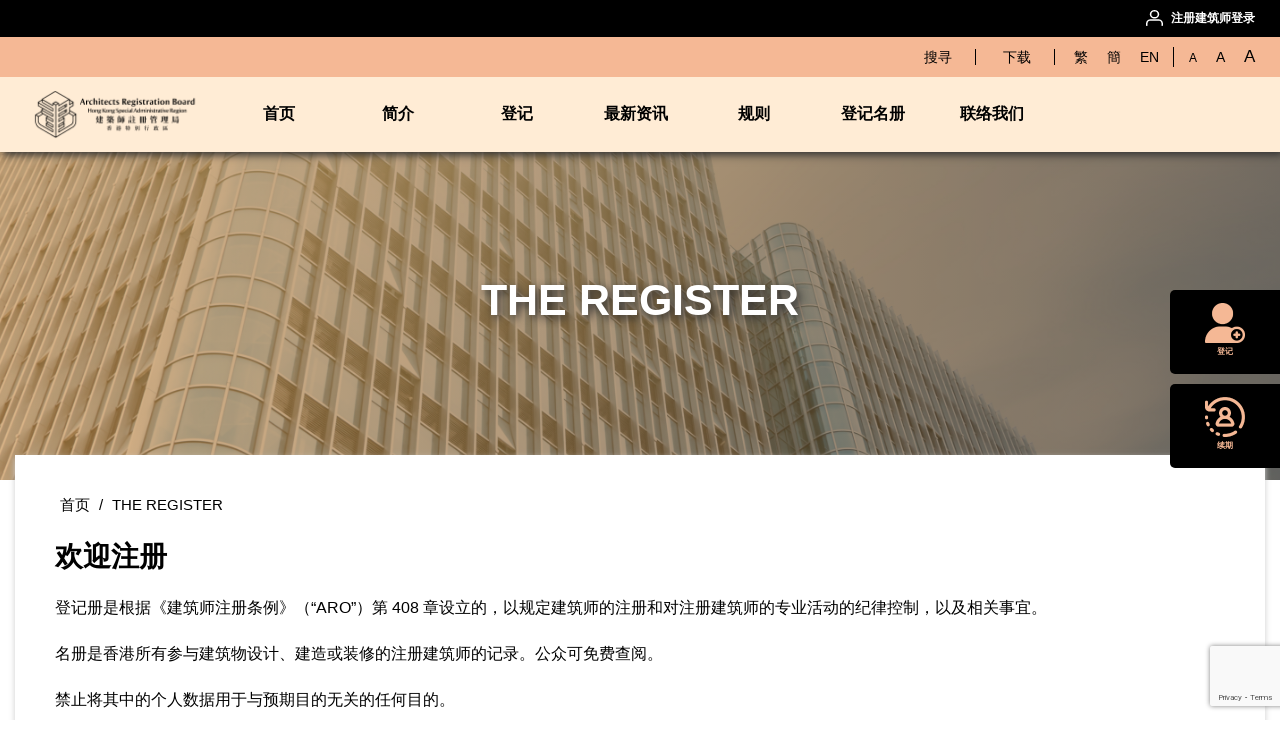

--- FILE ---
content_type: text/html; charset=UTF-8
request_url: https://arb.org.hk/zh-cn/the_register?page=425
body_size: 9222
content:
<!doctype html>
<html>

<head>
    <meta charset="UTF-8">
    <meta name="viewport" content="width=device-width, initial-scale=1.0, maximum-scale=1.0, user-scalable=0">
    <meta name="建筑师注册管理局">
    <meta name="description" content="建筑师注册管理局">
    <title>建筑师注册管理局</title>

<!-- css -->
    <link href="/bootstrap/css/bootstrap.min.css" rel="stylesheet">
    <link href="/css/style.css" rel="stylesheet">
    <link href="/css/responsive.css" rel="stylesheet">
    <link href="/css/swiper.min.css" rel="stylesheet">
    <link href="/css/aos.css" rel="stylesheet">
    <link rel="shortcut icon" href="https://arb.org.hk/images/favicon.ico">
    <style>
        body {
            padding: 120px 0 0 0;
            #background: #F2F2F2;
        }
        @media  screen and (max-width: 1199px) {
            body {
                padding: 100px 0 0 0;
            }
        }

        button.login-btn {
            background: url(https://arb.org.hk/images/login_icon.svg) left no-repeat;
            padding: 5px 0 5px 25px;
        }

        .my-5{
            margin-top: 5rem !important;
        }

        .error-text{
            color: #ED4343;
            border: red solid 1px !important;
            margin-top: 5px;
            display:inline-block;
            padding: 2px;
        }
    </style>
<!-- js -->
        <meta name="csrf-token" content="sk9rS5RODW6tFskPpusetAa2Zka3aU70Srjo3srt" />
    <script src="https://arb.org.hk/js/jquery-3.3.1.min.js"></script>
    <script src="/bootstrap/js/bootstrap.min.js"></script>
    <script src="/js/swiper.min.js"></script>
    <script src="/js/indzz.js"></script>
    <script src="/js/aos.js"></script>
    <script>
        window.locale = "zh-cn";
    </script>
    <!--adding parameter to the url and refresh the page-->
    <script>
        function addOrUpdateUrlParam(name, value) {


            var href = window.location.href;
            var regex = new RegExp("[&\\?]" + name + "=");

            if (regex.test(href)) {
                //avoid someone  click page after to change the show number
                //so after change show/sort/keyword, everyone go to page number 1 :)
                regex = new RegExp("([&\\?])page=[0-9]+");
                href = href.replace(regex, '');

                //keyword empty, delete the param
                if(name==='keyword'&&value===''){
                    regex = new RegExp("([&\\?])" + name + "=([a-z 0-9 % u4e00-u9fcc :]|-|)+");
                    window.location.href =  href.replace(regex, "");
                    console.log(regex)
                    return false;
                }


                //regex = new RegExp("([&\\?])" + name + "=[a-z 0-9 %]+");
                regex = new RegExp("([&\\?])" + name + "=([a-z 0-9 % u4e00-u9fcc :]|-)+");
                window.location.href = href.replace(regex, "$1" + name + "=" + value);
            } else {
                if (href.indexOf("?") > -1)
                    window.location.href = href + "&" + name + "=" + value;
                else
                    window.location.href = href + "?" + name + "=" + value;
            }
        }
    </script>


    <script src="/js/app.js?id=2020110c2e1bbe532f66"></script>
    <script src="https://www.google.com/recaptcha/api.js?render=6LdNWh0gAAAAALrnLqOuhJyON4yd-ssc7WhbvHEP"></script>
</head>


<body id="body-text">
<div class="responsive-header">
    <a href="https://arb.org.hk/zh-cn"><img src="https://arb.org.hk/images/logo.png" alt="" height="50" class="re-logo"></a>
    <img src="https://arb.org.hk/images/menu_icon.svg" height="20" alt="" class="menu-icon">
    <img src="https://arb.org.hk/images/menu_close.svg" height="20" alt="" class="menu-close" style="display: none;">
    <div class="responsive-header-bar">
        <div class="re-font-size-bar">
            <ul>
                <li><a href="javascript:void(0)"
                       onclick="document.getElementById('body-text').style.fontSize = '0.91em'">A</a></li>
                <li><a href="javascript:void(0)"
                       onclick="document.getElementById('body-text').style.fontSize = '0.95em'">A</a></li>
                <li><a href="javascript:void(0)"
                       onclick="document.getElementById('body-text').style.fontSize = '0.99em'">A</a></li>
            </ul>
        </div>
        <div class="re-lang">
            <ul>
                <li><a href="https://arb.org.hk/zh-hk/the_register?page=425">繁</a></li>
                <li><a href="https://arb.org.hk/zh-cn/the_register?page=425">簡</a></li>
                <li><a href="https://arb.org.hk/en/the_register?page=425">EN</a></li>
            </ul>
        </div>
        <div class="re-login">
            <a href="https://arb.org.hk/zh-cn/login_tnc">注册建筑师登录</a>
        </div>
    </div>
</div>
<div class="responsive-menu">
    <ul>
        <li><a href="https://arb.org.hk/zh-cn" class="menu-items">首页</a></li>

                    <li>

                                    <a href="https://arb.org.hk/zh-cn/about/arb?menu=2"
                       class="menu-items">简介</a>
                    <span class="sub-menu-items">
                                            <a href="https://arb.org.hk/zh-cn/about/arb?menu=2">建筑师注册管理局</a>

                                                                                <a href="https://arb.org.hk/zh-cn/about/board?menu=3">董事会</a>

                                                                                <a href="https://arb.org.hk/zh-cn">委员会</a>

                                                            <a href="https://arb.org.hk/zh-cn/about/committee/registration_committee?menu=5"
                                   class="pl-3">注册事務委员会 (RC)</a>
                                                            <a href="https://arb.org.hk/zh-cn/about/committee/education_n_accreditation_committee?menu=6"
                                   class="pl-3">教育及评审资格委员会 (EAC)</a>
                                                            <a href="https://arb.org.hk/zh-cn/about/committee/house_committee?menu=7"
                                   class="pl-3">内务委员会 (HC)</a>
                                                            <a href="https://arb.org.hk/zh-cn/about/committee/legal_affairs_committee?menu=8"
                                   class="pl-3">法律事务委员会 (LAC)</a>
                                                                                <a href="https://arb.org.hk/zh-cn/about/secretariat?menu=9">秘书处</a>

                                                                                <a href="https://arb.org.hk/zh-cn/about/annual_reports?menu=10">年度报告</a>

                                                                        </span>
                            </li>
                <li>

                                    <a href="https://arb.org.hk/zh-cn/registration/become_a_registered_architect?menu=12"
                       class="menu-items">登记</a>
                    <span class="sub-menu-items">
                                            <a href="https://arb.org.hk/zh-cn/registration/become_a_registered_architect?menu=12">成为注册建筑师</a>

                                                                                <a href="https://arb.org.hk/zh-cn/registration/new_application?menu=13">新申请</a>

                                                                                <a href="https://arb.org.hk/zh-cn/registration/renewal_page?menu=14">续期</a>

                                                                                <a href="https://arb.org.hk/zh-cn/registration/re_applicaion?menu=15">重新申请</a>

                                                                                <a href="https://arb.org.hk/zh-cn/registration/fee_n_forms?menu=16">费用和表格</a>

                                                                                <a href="https://arb.org.hk/zh-cn/registration/certificates?menu=17">證書</a>

                                                                        </span>
                            </li>
                <li>

                                    <a href="https://arb.org.hk/zh-cn/news" class="menu-items">最新资讯</a>
                                </li>
                <li>

                                    <a href="https://arb.org.hk/zh-cn/regulations/architects_registration_ordinance?menu=20"
                       class="menu-items">规则</a>
                    <span class="sub-menu-items">
                                            <a href="https://arb.org.hk/zh-cn/regulations/architects_registration_ordinance?menu=20">《建筑师注册条例》（第 408 章）（“ARO”）</a>

                                                                                <a href="https://arb.org.hk/zh-cn/regulations/code_of_professional_conduct?menu=21">ARB 职业行为准则</a>

                                                                                <a href="https://arb.org.hk/zh-cn/regulations/use_of_architect_title?menu=22">使用“建筑师”头衔</a>

                                                                                <a href="https://arb.org.hk/zh-cn/regulations/complaints?menu=23">投诉</a>

                                                                        </span>
                            </li>
                <li>

                                    <a href="https://arb.org.hk/zh-cn/the_register"
                       class="menu-items">登记名册</a>
                                </li>
                <li>

                                    <a href="https://arb.org.hk/zh-cn/contact/details?menu=26"
                       class="menu-items">联络我们</a>
                    <span class="sub-menu-items">
                                            <a href="https://arb.org.hk/zh-cn/contact/details?menu=26">联系方式</a>

                                                                                <a href="https://arb.org.hk/zh-cn/contact/enquiries?menu=27">一般查询</a>

                                                                        </span>
                            </li>
        <!--                <li><a href="./the_register.php" class="menu-items">Search</a></li>-->

        <li><a href="https://arb.org.hk/zh-cn/search"
               class="menu-items">搜寻</a></li>
        <li><a href="https://arb.org.hk/zh-cn/frequently_asked_question"
               class="menu-items">常见问题</a></li>
        <li><a href="https://arb.org.hk/zh-cn/download"
               class="menu-items">下载</a></li>
    </ul>
</div>

<div class="header">
    <div class="top-bar">
        <div class="row no-gutters">
            <div class="col-8">
                
            </div>
            <div class="col-4 text-right">
                                    <a href="https://arb.org.hk/zh-cn/login_tnc" class="login-btn">注册建筑师登录</a>
                                            </div>
        </div>
    </div>
    <div class="top-bar-2">
        <div class="row">
            <div class="col-12 text-right">
                <div class="top-sub-menu">

                    <!--                    <a href="">Search</a>-->

                    <a href="https://arb.org.hk/zh-cn/search"
                       class="menu-items">搜寻</a>
                                                                <a href="https://arb.org.hk/zh-cn/download">下载</a>
                                    </div>
                <div class="lang-bar">
                    <ul>
                        <li><a href="https://arb.org.hk/zh-hk/the_register?page=425">繁</a></li>
                        <li><a href="https://arb.org.hk/zh-cn/the_register?page=425">簡</a></li>
                        <li><a href="https://arb.org.hk/en/the_register?page=425">EN</a></li>
                    </ul>
                </div>
                <div class="font-size-bar">
                    <ul>
                        <li><a href="javascript:void(0)"
                               onclick="document.getElementById('body-text').style.fontSize = '0.91em'">A</a></li>
                        <li><a href="javascript:void(0)"
                               onclick="document.getElementById('body-text').style.fontSize = '0.95em'">A</a></li>
                        <li><a href="javascript:void(0)"
                               onclick="document.getElementById('body-text').style.fontSize = '0.99em'">A</a></li>
                    </ul>
                </div>
            </div>
        </div>
    </div>
    <div class="top-menu">
        <div class="row align-items-center">
            <div class="col-2">
                <a href="https://arb.org.hk/zh-cn"><img src="https://arb.org.hk/images/logo.png" alt="" class="header-logo"></a>
            </div>
            <div class="col-8 text-center">
                <div class="row align-items-center">
                    <div class="col-1" onclick="location.href='https://arb.org.hk/zh-cn';">
                        <a class="menu-items">首页</a>
                    </div>
                    
                                                    <div class="col-1 webmenu"
                                 onclick="location.href='https://arb.org.hk/zh-cn/about/arb?menu=2';">
                                <a href="https://arb.org.hk/zh-cn/about/arb?menu=2"
                                   class="menu-items">简介</a>
                                <div class="webmenu-pulldown">
                                                                                                                        <a href="https://arb.org.hk/zh-cn/about/arb?menu=2">建筑师注册管理局</a>
                                                                                                                                                                <a href="https://arb.org.hk/zh-cn/about/board?menu=3">董事会</a>
                                                                                                                                                                <a href="https://arb.org.hk/zh-cn/about/committee/registration_committee?menu=5">委员会</a>
                                                                                                                                                                <a href="https://arb.org.hk/zh-cn/about/secretariat?menu=9">秘书处</a>
                                                                                                                                                                <a href="https://arb.org.hk/zh-cn/about/annual_reports?menu=10">年度报告</a>
                                                                                                            </div>
                            </div>
                                            
                                                    <div class="col-1 webmenu"
                                 onclick="location.href='https://arb.org.hk/zh-cn/registration/become_a_registered_architect?menu=12';">
                                <a href="https://arb.org.hk/zh-cn/registration/become_a_registered_architect?menu=12"
                                   class="menu-items">登记</a>
                                <div class="webmenu-pulldown">
                                                                                                                        <a href="https://arb.org.hk/zh-cn/registration/become_a_registered_architect?menu=12">成为注册建筑师</a>
                                                                                                                                                                <a href="https://arb.org.hk/zh-cn/registration/new_application?menu=13">新申请</a>
                                                                                                                                                                <a href="https://arb.org.hk/zh-cn/registration/renewal_page?menu=14">续期</a>
                                                                                                                                                                <a href="https://arb.org.hk/zh-cn/registration/re_applicaion?menu=15">重新申请</a>
                                                                                                                                                                <a href="https://arb.org.hk/zh-cn/registration/fee_n_forms?menu=16">费用和表格</a>
                                                                                                                                                                <a href="https://arb.org.hk/zh-cn/registration/certificates?menu=17">證書</a>
                                                                                                            </div>
                            </div>
                                            
                                                    <div class="col-1 webmenu" onclick="location.href='https://arb.org.hk/zh-cn/news';">
                                <a href="https://arb.org.hk/zh-cn/news"
                                   class="menu-items">最新资讯</a>
                            </div>
                                                
                                                    <div class="col-1 webmenu"
                                 onclick="location.href='https://arb.org.hk/zh-cn/regulations/architects_registration_ordinance?menu=20';">
                                <a href="https://arb.org.hk/zh-cn/regulations/architects_registration_ordinance?menu=20"
                                   class="menu-items">规则</a>
                                <div class="webmenu-pulldown">
                                                                                                                        <a href="https://arb.org.hk/zh-cn/regulations/architects_registration_ordinance?menu=20">《建筑师注册条例》（第 408 章）（“ARO”）</a>
                                                                                                                                                                <a href="https://arb.org.hk/zh-cn/regulations/code_of_professional_conduct?menu=21">ARB 职业行为准则</a>
                                                                                                                                                                <a href="https://arb.org.hk/zh-cn/regulations/use_of_architect_title?menu=22">使用“建筑师”头衔</a>
                                                                                                                                                                <a href="https://arb.org.hk/zh-cn/regulations/complaints?menu=23">投诉</a>
                                                                                                            </div>
                            </div>
                                            
                                                    <div class="col-1 webmenu" onclick="location.href='https://arb.org.hk/zh-cn/the_register';">
                                <a href="https://arb.org.hk/zh-cn/the_register"
                                   class="menu-items">登记名册</a>
                            </div>
                                                
                                                    <div class="col-1 webmenu"
                                 onclick="location.href='https://arb.org.hk/zh-cn/contact/details?menu=26';">
                                <a href="https://arb.org.hk/zh-cn/contact/details?menu=26"
                                   class="menu-items">联络我们</a>
                                <div class="webmenu-pulldown">
                                                                                                                        <a href="https://arb.org.hk/zh-cn/contact/details?menu=26">联系方式</a>
                                                                                                                                                                <a href="https://arb.org.hk/zh-cn/contact/enquiries?menu=27">一般查询</a>
                                                                                                            </div>
                            </div>
                                                            </div>
            </div>
            <div class="col-2">
            </div>
        </div>
    </div>
</div>


    <div class="subpage-banner d-flex justify-content-center align-items-center"
         style="background-image:  url(https://arb.org.hk/images/subpage_banner_01.png)  ">
        <div class="container">
        <span style="text-transform: uppercase; font-weight: bold; text-shadow: 3px 3px 8px #333;">
            The Register
        </span>
        </div>
    </div>

    <div class="container">
        <div class="subpage-area">
            <div class="row justify-content-center">
                <div class="col-12">
                    <div class="subpage-right">
                        <div class="subpage-path">
                                    <a class="text-gray-500" href="https://arb.org.hk/zh-cn">首页</a>
                                        /
                                                <a class="text-gray-500" href="https://arb.org.hk/zh-cn/the_register">The Register</a>
                                    </div>
                        <div class="row">
                            <div class="col-12 mt-4">
                                <h2>欢迎注册</h2>
<p>登记册是根据《建筑师注册条例》（&ldquo;ARO&rdquo;）第 408 章设立的，以规定建筑师的注册和对注册建筑师的专业活动的纪律控制，以及相关事宜。</p>
<p>名册是香港所有参与建筑物设计、建造或装修的注册建筑师的记录。公众可免费查阅。</p>
<p>禁止将其中的个人数据用于与预期目的无关的任何目的。</p>
<p>您可以通过输入注册建筑师的姓氏、名字或注册号来查看注册。</p>
                            </div>
                        </div>

                        <div class="home-search mt-4"
                             style="background-image: url(https://arb.org.hk/images/home_search_bg.png);">
                            <form action="">
                                <div class="container">
                                    <div class="row mb-5">
                                        <div class="col-12 text-center">
                                            <h3>登记名册                                                (注册建筑师名单)</h3>
                                            <p>
                                                您可以通过输入注册建筑师的姓氏、名字或注册号来检查注册。                                             </p>
                                        </div>
                                    </div>
                                    <div class="row mb-5">
                                        <div class="col-12 col-md-4 mt-1 mb-1">
                                            <input type="text" placeholder="姓 (英文)" id="surname" value="">
                                        </div>
                                        <div class="col-12 col-md-4 mt-1 mb-1">
                                            <input type="text" placeholder="名 (英文)" id="first_name" value="">
                                        </div>
                                        <div class="col-12 col-md-4 mt-1 mb-1">
                                            <input type="text" placeholder="注册编号" id="reg_no" value="">
                                        </div>
                                    </div>
                                    <div class="row">
                                        <div class="col-12 text-center">
                                            <button type="button" class="btn mt-2" onclick="search()">搜寻</button>
                                        </div>
                                    </div>
                                </div>
                            </form>
                        </div>
                        <div class="row justify-content-between mt-4">
                            <div class="col-10 col-lg-6">
                                <b>选择一个字母以查看姓氏以该字母开头的所有注册建筑师的姓名 :</b>
                            </div>
                            <div class="col-12 col-lg-4 alphabet-the-register mt-3 mt-lg-0">
                                <a onclick="clickAlphabet('A')"
                                   class="">A</a>
                                <a onclick="clickAlphabet('B')"
                                   class="">B</a>
                                <a onclick="clickAlphabet('C')"
                                   class="">C</a>
                                <a onclick="clickAlphabet('D')"
                                   class="">D</a>
                                <a onclick="clickAlphabet('E')"
                                   class="">E</a>
                                <a onclick="clickAlphabet('F')"
                                   class="">F</a>
                                <a onclick="clickAlphabet('G')"
                                   class="">G</a>
                                <a onclick="clickAlphabet('H')"
                                   class="">H</a>
                                <a onclick="clickAlphabet('I')"
                                   class="">I</a>
                                <a onclick="clickAlphabet('J')"
                                   class="">J</a>
                                <a onclick="clickAlphabet('K')"
                                   class="">K</a>
                                <a onclick="clickAlphabet('L')"
                                   class="">L</a>
                                <a onclick="clickAlphabet('M')"
                                   class="">M</a><br>
                                <a onclick="clickAlphabet('N')"
                                   class="">N</a>
                                <a onclick="clickAlphabet('O')"
                                   class="">O</a>
                                <a onclick="clickAlphabet('P')"
                                   class="">P</a>
                                <a onclick="clickAlphabet('Q')"
                                   class="">Q</a>
                                <a onclick="clickAlphabet('R')"
                                   class="">R</a>
                                <a onclick="clickAlphabet('S')"
                                   class="">S</a>
                                <a onclick="clickAlphabet('T')"
                                   class="">T</a>
                                <a onclick="clickAlphabet('U')"
                                   class="">U</a>
                                <a onclick="clickAlphabet('V')"
                                   class="">V</a>
                                <a onclick="clickAlphabet('W')"
                                   class="">W</a>
                                <a onclick="clickAlphabet('X')"
                                   class="">X</a>
                                <a onclick="clickAlphabet('Y')"
                                   class="">Y</a>
                                <a onclick="clickAlphabet('Z')"
                                   class="">Z</a>
                            </div>
                        </div>
                        <div class="registration-table mt-3">
                            <div class="row registration-table-table">
                                <div class="col-4 registration-content">
                                    <div class="registration-table-header">
                                        全名（英文）                                    </div>
                                </div>
                                <div class="col-4 registration-content">
                                    <div class="registration-table-header">
                                        全名（中文）                                    </div>
                                </div>
                                <div class="col-4 registration-content">
                                    <div class="registration-table-header">
                                        注册编号                                    </div>
                                </div>
                                <div class="col-4 registration-content">
        <div class="registration-table-content">
            YEUNG Sze Yee Serena
        </div>
    </div>
    <div class="col-4 registration-content">
        <div class="registration-table-content">
            楊思怡
        </div>
    </div>
    <div class="col-4 registration-content">
        <div class="registration-table-content">
            2743
        </div>
    </div>
    <div class="col-4 registration-content">
        <div class="registration-table-content">
            YEUNG Tai Hing
        </div>
    </div>
    <div class="col-4 registration-content">
        <div class="registration-table-content">
            楊大慶
        </div>
    </div>
    <div class="col-4 registration-content">
        <div class="registration-table-content">
            2070
        </div>
    </div>
    <div class="col-4 registration-content">
        <div class="registration-table-content">
            YEUNG Tim Kwai Stephen
        </div>
    </div>
    <div class="col-4 registration-content">
        <div class="registration-table-content">
            楊添貴
        </div>
    </div>
    <div class="col-4 registration-content">
        <div class="registration-table-content">
            0038
        </div>
    </div>
    <div class="col-4 registration-content">
        <div class="registration-table-content">
            YEUNG Ting Yan Al Rich
        </div>
    </div>
    <div class="col-4 registration-content">
        <div class="registration-table-content">
            楊定恩
        </div>
    </div>
    <div class="col-4 registration-content">
        <div class="registration-table-content">
            3973
        </div>
    </div>
    <div class="col-4 registration-content">
        <div class="registration-table-content">
            YEUNG To Lai Omar
        </div>
    </div>
    <div class="col-4 registration-content">
        <div class="registration-table-content">
            楊道禮
        </div>
    </div>
    <div class="col-4 registration-content">
        <div class="registration-table-content">
            0932
        </div>
    </div>
    <div class="col-4 registration-content">
        <div class="registration-table-content">
            YEUNG Tse Ngok
        </div>
    </div>
    <div class="col-4 registration-content">
        <div class="registration-table-content">
            楊紫萼
        </div>
    </div>
    <div class="col-4 registration-content">
        <div class="registration-table-content">
            1729
        </div>
    </div>
    <div class="col-4 registration-content">
        <div class="registration-table-content">
            YEUNG Tsz Wing
        </div>
    </div>
    <div class="col-4 registration-content">
        <div class="registration-table-content">
            楊芷穎
        </div>
    </div>
    <div class="col-4 registration-content">
        <div class="registration-table-content">
            4884
        </div>
    </div>
    <div class="col-4 registration-content">
        <div class="registration-table-content">
            YEUNG Wai Fung
        </div>
    </div>
    <div class="col-4 registration-content">
        <div class="registration-table-content">
            楊偉峰
        </div>
    </div>
    <div class="col-4 registration-content">
        <div class="registration-table-content">
            2232
        </div>
    </div>
    <div class="col-4 registration-content">
        <div class="registration-table-content">
            YEUNG Wai Keung Gary
        </div>
    </div>
    <div class="col-4 registration-content">
        <div class="registration-table-content">
            楊煒強
        </div>
    </div>
    <div class="col-4 registration-content">
        <div class="registration-table-content">
            3006
        </div>
    </div>
    <div class="col-4 registration-content">
        <div class="registration-table-content">
            YEUNG Wai Kin Jimmy
        </div>
    </div>
    <div class="col-4 registration-content">
        <div class="registration-table-content">
            楊偉堅
        </div>
    </div>
    <div class="col-4 registration-content">
        <div class="registration-table-content">
            1936
        </div>
    </div>

    </div>
    </div>

    <!-- rehide -->
    <div class="news card-row footer-row re-hide" style="width: 100%;">
        <div class="row">
            <div class="col-12 text-center mt-4">


                
                <nav aria-label="Page navigation">
                    <ul class="pagination justify-content-center">

                                                    <li class="page-item previous-btn">
                                <a class="page-link"
                                   href="https://arb.org.hk/zh-cn/the_register?page=424">上一步</a>
                            </li>
                        
                        
                                                    
                            
                            
                                                                                                                                        <li class="page-item">
                                            <a class="page-link" href="https://arb.org.hk/zh-cn/the_register?page=1">1</a></li>

                                                                                                                                                <li class="page-item">
                                            <a class="page-link" href="https://arb.org.hk/zh-cn/the_register?page=2">2</a></li>

                                                                                                                                                    
                                                            <li class="disabled page-item"><a class="page-link"><span>...</span></a></li>
                            
                            
                                                                                
                            
                            
                                                                                                                                        <li class="page-item">
                                            <a class="page-link" href="https://arb.org.hk/zh-cn/the_register?page=422">422</a></li>

                                                                                                                                                <li class="page-item">
                                            <a class="page-link" href="https://arb.org.hk/zh-cn/the_register?page=423">423</a></li>

                                                                                                                                                <li class="page-item">
                                            <a class="page-link" href="https://arb.org.hk/zh-cn/the_register?page=424">424</a></li>

                                                                                                                                                <li class="page-item active"><a class="page-link">425</a></li>
                                                                                                                                                <li class="page-item">
                                            <a class="page-link" href="https://arb.org.hk/zh-cn/the_register?page=426">426</a></li>

                                                                                                                                                <li class="page-item">
                                            <a class="page-link" href="https://arb.org.hk/zh-cn/the_register?page=427">427</a></li>

                                                                                                                                                <li class="page-item">
                                            <a class="page-link" href="https://arb.org.hk/zh-cn/the_register?page=428">428</a></li>

                                                                                                                                                    
                                                            <li class="disabled page-item"><a class="page-link"><span>...</span></a></li>
                            
                            
                                                                                
                            
                            
                                                                                                                                        <li class="page-item">
                                            <a class="page-link" href="https://arb.org.hk/zh-cn/the_register?page=448">448</a></li>

                                                                                                                                                <li class="page-item">
                                            <a class="page-link" href="https://arb.org.hk/zh-cn/the_register?page=449">449</a></li>

                                                                                                                        
                        
                                                    <li class="page-item next-btn">
                                <a class="page-link" href="https://arb.org.hk/zh-cn/the_register?page=426">下一步</a>
                            </li>

                                            </ul>
                </nav>


            </div>
        </div>
    </div>


    <!-- re-show -->
    <div class="news card-row footer-row re-show" style="width: 100%;">
        <div class="row">
            <div class="col-12 text-center mt-4">
                页数:
                <select onchange="location = this.value;"  style="font-size:1.1em;">
                    
                                                                        <option value="https://arb.org.hk/zh-cn/the_register?page=1">1</option>
                                                                                                <option value="https://arb.org.hk/zh-cn/the_register?page=2">2</option>
                                                                                                <option value="https://arb.org.hk/zh-cn/the_register?page=3">3</option>
                                                                                                <option value="https://arb.org.hk/zh-cn/the_register?page=4">4</option>
                                                                                                <option value="https://arb.org.hk/zh-cn/the_register?page=5">5</option>
                                                                                                <option value="https://arb.org.hk/zh-cn/the_register?page=6">6</option>
                                                                                                <option value="https://arb.org.hk/zh-cn/the_register?page=7">7</option>
                                                                                                <option value="https://arb.org.hk/zh-cn/the_register?page=8">8</option>
                                                                                                <option value="https://arb.org.hk/zh-cn/the_register?page=9">9</option>
                                                                                                <option value="https://arb.org.hk/zh-cn/the_register?page=10">10</option>
                                                                                                <option value="https://arb.org.hk/zh-cn/the_register?page=11">11</option>
                                                                                                <option value="https://arb.org.hk/zh-cn/the_register?page=12">12</option>
                                                                                                <option value="https://arb.org.hk/zh-cn/the_register?page=13">13</option>
                                                                                                <option value="https://arb.org.hk/zh-cn/the_register?page=14">14</option>
                                                                                                <option value="https://arb.org.hk/zh-cn/the_register?page=15">15</option>
                                                                                                <option value="https://arb.org.hk/zh-cn/the_register?page=16">16</option>
                                                                                                <option value="https://arb.org.hk/zh-cn/the_register?page=17">17</option>
                                                                                                <option value="https://arb.org.hk/zh-cn/the_register?page=18">18</option>
                                                                                                <option value="https://arb.org.hk/zh-cn/the_register?page=19">19</option>
                                                                                                <option value="https://arb.org.hk/zh-cn/the_register?page=20">20</option>
                                                                                                <option value="https://arb.org.hk/zh-cn/the_register?page=21">21</option>
                                                                                                <option value="https://arb.org.hk/zh-cn/the_register?page=22">22</option>
                                                                                                <option value="https://arb.org.hk/zh-cn/the_register?page=23">23</option>
                                                                                                <option value="https://arb.org.hk/zh-cn/the_register?page=24">24</option>
                                                                                                <option value="https://arb.org.hk/zh-cn/the_register?page=25">25</option>
                                                                                                <option value="https://arb.org.hk/zh-cn/the_register?page=26">26</option>
                                                                                                <option value="https://arb.org.hk/zh-cn/the_register?page=27">27</option>
                                                                                                <option value="https://arb.org.hk/zh-cn/the_register?page=28">28</option>
                                                                                                <option value="https://arb.org.hk/zh-cn/the_register?page=29">29</option>
                                                                                                <option value="https://arb.org.hk/zh-cn/the_register?page=30">30</option>
                                                                                                <option value="https://arb.org.hk/zh-cn/the_register?page=31">31</option>
                                                                                                <option value="https://arb.org.hk/zh-cn/the_register?page=32">32</option>
                                                                                                <option value="https://arb.org.hk/zh-cn/the_register?page=33">33</option>
                                                                                                <option value="https://arb.org.hk/zh-cn/the_register?page=34">34</option>
                                                                                                <option value="https://arb.org.hk/zh-cn/the_register?page=35">35</option>
                                                                                                <option value="https://arb.org.hk/zh-cn/the_register?page=36">36</option>
                                                                                                <option value="https://arb.org.hk/zh-cn/the_register?page=37">37</option>
                                                                                                <option value="https://arb.org.hk/zh-cn/the_register?page=38">38</option>
                                                                                                <option value="https://arb.org.hk/zh-cn/the_register?page=39">39</option>
                                                                                                <option value="https://arb.org.hk/zh-cn/the_register?page=40">40</option>
                                                                                                <option value="https://arb.org.hk/zh-cn/the_register?page=41">41</option>
                                                                                                <option value="https://arb.org.hk/zh-cn/the_register?page=42">42</option>
                                                                                                <option value="https://arb.org.hk/zh-cn/the_register?page=43">43</option>
                                                                                                <option value="https://arb.org.hk/zh-cn/the_register?page=44">44</option>
                                                                                                <option value="https://arb.org.hk/zh-cn/the_register?page=45">45</option>
                                                                                                <option value="https://arb.org.hk/zh-cn/the_register?page=46">46</option>
                                                                                                <option value="https://arb.org.hk/zh-cn/the_register?page=47">47</option>
                                                                                                <option value="https://arb.org.hk/zh-cn/the_register?page=48">48</option>
                                                                                                <option value="https://arb.org.hk/zh-cn/the_register?page=49">49</option>
                                                                                                <option value="https://arb.org.hk/zh-cn/the_register?page=50">50</option>
                                                                                                <option value="https://arb.org.hk/zh-cn/the_register?page=51">51</option>
                                                                                                <option value="https://arb.org.hk/zh-cn/the_register?page=52">52</option>
                                                                                                <option value="https://arb.org.hk/zh-cn/the_register?page=53">53</option>
                                                                                                <option value="https://arb.org.hk/zh-cn/the_register?page=54">54</option>
                                                                                                <option value="https://arb.org.hk/zh-cn/the_register?page=55">55</option>
                                                                                                <option value="https://arb.org.hk/zh-cn/the_register?page=56">56</option>
                                                                                                <option value="https://arb.org.hk/zh-cn/the_register?page=57">57</option>
                                                                                                <option value="https://arb.org.hk/zh-cn/the_register?page=58">58</option>
                                                                                                <option value="https://arb.org.hk/zh-cn/the_register?page=59">59</option>
                                                                                                <option value="https://arb.org.hk/zh-cn/the_register?page=60">60</option>
                                                                                                <option value="https://arb.org.hk/zh-cn/the_register?page=61">61</option>
                                                                                                <option value="https://arb.org.hk/zh-cn/the_register?page=62">62</option>
                                                                                                <option value="https://arb.org.hk/zh-cn/the_register?page=63">63</option>
                                                                                                <option value="https://arb.org.hk/zh-cn/the_register?page=64">64</option>
                                                                                                <option value="https://arb.org.hk/zh-cn/the_register?page=65">65</option>
                                                                                                <option value="https://arb.org.hk/zh-cn/the_register?page=66">66</option>
                                                                                                <option value="https://arb.org.hk/zh-cn/the_register?page=67">67</option>
                                                                                                <option value="https://arb.org.hk/zh-cn/the_register?page=68">68</option>
                                                                                                <option value="https://arb.org.hk/zh-cn/the_register?page=69">69</option>
                                                                                                <option value="https://arb.org.hk/zh-cn/the_register?page=70">70</option>
                                                                                                <option value="https://arb.org.hk/zh-cn/the_register?page=71">71</option>
                                                                                                <option value="https://arb.org.hk/zh-cn/the_register?page=72">72</option>
                                                                                                <option value="https://arb.org.hk/zh-cn/the_register?page=73">73</option>
                                                                                                <option value="https://arb.org.hk/zh-cn/the_register?page=74">74</option>
                                                                                                <option value="https://arb.org.hk/zh-cn/the_register?page=75">75</option>
                                                                                                <option value="https://arb.org.hk/zh-cn/the_register?page=76">76</option>
                                                                                                <option value="https://arb.org.hk/zh-cn/the_register?page=77">77</option>
                                                                                                <option value="https://arb.org.hk/zh-cn/the_register?page=78">78</option>
                                                                                                <option value="https://arb.org.hk/zh-cn/the_register?page=79">79</option>
                                                                                                <option value="https://arb.org.hk/zh-cn/the_register?page=80">80</option>
                                                                                                <option value="https://arb.org.hk/zh-cn/the_register?page=81">81</option>
                                                                                                <option value="https://arb.org.hk/zh-cn/the_register?page=82">82</option>
                                                                                                <option value="https://arb.org.hk/zh-cn/the_register?page=83">83</option>
                                                                                                <option value="https://arb.org.hk/zh-cn/the_register?page=84">84</option>
                                                                                                <option value="https://arb.org.hk/zh-cn/the_register?page=85">85</option>
                                                                                                <option value="https://arb.org.hk/zh-cn/the_register?page=86">86</option>
                                                                                                <option value="https://arb.org.hk/zh-cn/the_register?page=87">87</option>
                                                                                                <option value="https://arb.org.hk/zh-cn/the_register?page=88">88</option>
                                                                                                <option value="https://arb.org.hk/zh-cn/the_register?page=89">89</option>
                                                                                                <option value="https://arb.org.hk/zh-cn/the_register?page=90">90</option>
                                                                                                <option value="https://arb.org.hk/zh-cn/the_register?page=91">91</option>
                                                                                                <option value="https://arb.org.hk/zh-cn/the_register?page=92">92</option>
                                                                                                <option value="https://arb.org.hk/zh-cn/the_register?page=93">93</option>
                                                                                                <option value="https://arb.org.hk/zh-cn/the_register?page=94">94</option>
                                                                                                <option value="https://arb.org.hk/zh-cn/the_register?page=95">95</option>
                                                                                                <option value="https://arb.org.hk/zh-cn/the_register?page=96">96</option>
                                                                                                <option value="https://arb.org.hk/zh-cn/the_register?page=97">97</option>
                                                                                                <option value="https://arb.org.hk/zh-cn/the_register?page=98">98</option>
                                                                                                <option value="https://arb.org.hk/zh-cn/the_register?page=99">99</option>
                                                                                                <option value="https://arb.org.hk/zh-cn/the_register?page=100">100</option>
                                                                                                <option value="https://arb.org.hk/zh-cn/the_register?page=101">101</option>
                                                                                                <option value="https://arb.org.hk/zh-cn/the_register?page=102">102</option>
                                                                                                <option value="https://arb.org.hk/zh-cn/the_register?page=103">103</option>
                                                                                                <option value="https://arb.org.hk/zh-cn/the_register?page=104">104</option>
                                                                                                <option value="https://arb.org.hk/zh-cn/the_register?page=105">105</option>
                                                                                                <option value="https://arb.org.hk/zh-cn/the_register?page=106">106</option>
                                                                                                <option value="https://arb.org.hk/zh-cn/the_register?page=107">107</option>
                                                                                                <option value="https://arb.org.hk/zh-cn/the_register?page=108">108</option>
                                                                                                <option value="https://arb.org.hk/zh-cn/the_register?page=109">109</option>
                                                                                                <option value="https://arb.org.hk/zh-cn/the_register?page=110">110</option>
                                                                                                <option value="https://arb.org.hk/zh-cn/the_register?page=111">111</option>
                                                                                                <option value="https://arb.org.hk/zh-cn/the_register?page=112">112</option>
                                                                                                <option value="https://arb.org.hk/zh-cn/the_register?page=113">113</option>
                                                                                                <option value="https://arb.org.hk/zh-cn/the_register?page=114">114</option>
                                                                                                <option value="https://arb.org.hk/zh-cn/the_register?page=115">115</option>
                                                                                                <option value="https://arb.org.hk/zh-cn/the_register?page=116">116</option>
                                                                                                <option value="https://arb.org.hk/zh-cn/the_register?page=117">117</option>
                                                                                                <option value="https://arb.org.hk/zh-cn/the_register?page=118">118</option>
                                                                                                <option value="https://arb.org.hk/zh-cn/the_register?page=119">119</option>
                                                                                                <option value="https://arb.org.hk/zh-cn/the_register?page=120">120</option>
                                                                                                <option value="https://arb.org.hk/zh-cn/the_register?page=121">121</option>
                                                                                                <option value="https://arb.org.hk/zh-cn/the_register?page=122">122</option>
                                                                                                <option value="https://arb.org.hk/zh-cn/the_register?page=123">123</option>
                                                                                                <option value="https://arb.org.hk/zh-cn/the_register?page=124">124</option>
                                                                                                <option value="https://arb.org.hk/zh-cn/the_register?page=125">125</option>
                                                                                                <option value="https://arb.org.hk/zh-cn/the_register?page=126">126</option>
                                                                                                <option value="https://arb.org.hk/zh-cn/the_register?page=127">127</option>
                                                                                                <option value="https://arb.org.hk/zh-cn/the_register?page=128">128</option>
                                                                                                <option value="https://arb.org.hk/zh-cn/the_register?page=129">129</option>
                                                                                                <option value="https://arb.org.hk/zh-cn/the_register?page=130">130</option>
                                                                                                <option value="https://arb.org.hk/zh-cn/the_register?page=131">131</option>
                                                                                                <option value="https://arb.org.hk/zh-cn/the_register?page=132">132</option>
                                                                                                <option value="https://arb.org.hk/zh-cn/the_register?page=133">133</option>
                                                                                                <option value="https://arb.org.hk/zh-cn/the_register?page=134">134</option>
                                                                                                <option value="https://arb.org.hk/zh-cn/the_register?page=135">135</option>
                                                                                                <option value="https://arb.org.hk/zh-cn/the_register?page=136">136</option>
                                                                                                <option value="https://arb.org.hk/zh-cn/the_register?page=137">137</option>
                                                                                                <option value="https://arb.org.hk/zh-cn/the_register?page=138">138</option>
                                                                                                <option value="https://arb.org.hk/zh-cn/the_register?page=139">139</option>
                                                                                                <option value="https://arb.org.hk/zh-cn/the_register?page=140">140</option>
                                                                                                <option value="https://arb.org.hk/zh-cn/the_register?page=141">141</option>
                                                                                                <option value="https://arb.org.hk/zh-cn/the_register?page=142">142</option>
                                                                                                <option value="https://arb.org.hk/zh-cn/the_register?page=143">143</option>
                                                                                                <option value="https://arb.org.hk/zh-cn/the_register?page=144">144</option>
                                                                                                <option value="https://arb.org.hk/zh-cn/the_register?page=145">145</option>
                                                                                                <option value="https://arb.org.hk/zh-cn/the_register?page=146">146</option>
                                                                                                <option value="https://arb.org.hk/zh-cn/the_register?page=147">147</option>
                                                                                                <option value="https://arb.org.hk/zh-cn/the_register?page=148">148</option>
                                                                                                <option value="https://arb.org.hk/zh-cn/the_register?page=149">149</option>
                                                                                                <option value="https://arb.org.hk/zh-cn/the_register?page=150">150</option>
                                                                                                <option value="https://arb.org.hk/zh-cn/the_register?page=151">151</option>
                                                                                                <option value="https://arb.org.hk/zh-cn/the_register?page=152">152</option>
                                                                                                <option value="https://arb.org.hk/zh-cn/the_register?page=153">153</option>
                                                                                                <option value="https://arb.org.hk/zh-cn/the_register?page=154">154</option>
                                                                                                <option value="https://arb.org.hk/zh-cn/the_register?page=155">155</option>
                                                                                                <option value="https://arb.org.hk/zh-cn/the_register?page=156">156</option>
                                                                                                <option value="https://arb.org.hk/zh-cn/the_register?page=157">157</option>
                                                                                                <option value="https://arb.org.hk/zh-cn/the_register?page=158">158</option>
                                                                                                <option value="https://arb.org.hk/zh-cn/the_register?page=159">159</option>
                                                                                                <option value="https://arb.org.hk/zh-cn/the_register?page=160">160</option>
                                                                                                <option value="https://arb.org.hk/zh-cn/the_register?page=161">161</option>
                                                                                                <option value="https://arb.org.hk/zh-cn/the_register?page=162">162</option>
                                                                                                <option value="https://arb.org.hk/zh-cn/the_register?page=163">163</option>
                                                                                                <option value="https://arb.org.hk/zh-cn/the_register?page=164">164</option>
                                                                                                <option value="https://arb.org.hk/zh-cn/the_register?page=165">165</option>
                                                                                                <option value="https://arb.org.hk/zh-cn/the_register?page=166">166</option>
                                                                                                <option value="https://arb.org.hk/zh-cn/the_register?page=167">167</option>
                                                                                                <option value="https://arb.org.hk/zh-cn/the_register?page=168">168</option>
                                                                                                <option value="https://arb.org.hk/zh-cn/the_register?page=169">169</option>
                                                                                                <option value="https://arb.org.hk/zh-cn/the_register?page=170">170</option>
                                                                                                <option value="https://arb.org.hk/zh-cn/the_register?page=171">171</option>
                                                                                                <option value="https://arb.org.hk/zh-cn/the_register?page=172">172</option>
                                                                                                <option value="https://arb.org.hk/zh-cn/the_register?page=173">173</option>
                                                                                                <option value="https://arb.org.hk/zh-cn/the_register?page=174">174</option>
                                                                                                <option value="https://arb.org.hk/zh-cn/the_register?page=175">175</option>
                                                                                                <option value="https://arb.org.hk/zh-cn/the_register?page=176">176</option>
                                                                                                <option value="https://arb.org.hk/zh-cn/the_register?page=177">177</option>
                                                                                                <option value="https://arb.org.hk/zh-cn/the_register?page=178">178</option>
                                                                                                <option value="https://arb.org.hk/zh-cn/the_register?page=179">179</option>
                                                                                                <option value="https://arb.org.hk/zh-cn/the_register?page=180">180</option>
                                                                                                <option value="https://arb.org.hk/zh-cn/the_register?page=181">181</option>
                                                                                                <option value="https://arb.org.hk/zh-cn/the_register?page=182">182</option>
                                                                                                <option value="https://arb.org.hk/zh-cn/the_register?page=183">183</option>
                                                                                                <option value="https://arb.org.hk/zh-cn/the_register?page=184">184</option>
                                                                                                <option value="https://arb.org.hk/zh-cn/the_register?page=185">185</option>
                                                                                                <option value="https://arb.org.hk/zh-cn/the_register?page=186">186</option>
                                                                                                <option value="https://arb.org.hk/zh-cn/the_register?page=187">187</option>
                                                                                                <option value="https://arb.org.hk/zh-cn/the_register?page=188">188</option>
                                                                                                <option value="https://arb.org.hk/zh-cn/the_register?page=189">189</option>
                                                                                                <option value="https://arb.org.hk/zh-cn/the_register?page=190">190</option>
                                                                                                <option value="https://arb.org.hk/zh-cn/the_register?page=191">191</option>
                                                                                                <option value="https://arb.org.hk/zh-cn/the_register?page=192">192</option>
                                                                                                <option value="https://arb.org.hk/zh-cn/the_register?page=193">193</option>
                                                                                                <option value="https://arb.org.hk/zh-cn/the_register?page=194">194</option>
                                                                                                <option value="https://arb.org.hk/zh-cn/the_register?page=195">195</option>
                                                                                                <option value="https://arb.org.hk/zh-cn/the_register?page=196">196</option>
                                                                                                <option value="https://arb.org.hk/zh-cn/the_register?page=197">197</option>
                                                                                                <option value="https://arb.org.hk/zh-cn/the_register?page=198">198</option>
                                                                                                <option value="https://arb.org.hk/zh-cn/the_register?page=199">199</option>
                                                                                                <option value="https://arb.org.hk/zh-cn/the_register?page=200">200</option>
                                                                                                <option value="https://arb.org.hk/zh-cn/the_register?page=201">201</option>
                                                                                                <option value="https://arb.org.hk/zh-cn/the_register?page=202">202</option>
                                                                                                <option value="https://arb.org.hk/zh-cn/the_register?page=203">203</option>
                                                                                                <option value="https://arb.org.hk/zh-cn/the_register?page=204">204</option>
                                                                                                <option value="https://arb.org.hk/zh-cn/the_register?page=205">205</option>
                                                                                                <option value="https://arb.org.hk/zh-cn/the_register?page=206">206</option>
                                                                                                <option value="https://arb.org.hk/zh-cn/the_register?page=207">207</option>
                                                                                                <option value="https://arb.org.hk/zh-cn/the_register?page=208">208</option>
                                                                                                <option value="https://arb.org.hk/zh-cn/the_register?page=209">209</option>
                                                                                                <option value="https://arb.org.hk/zh-cn/the_register?page=210">210</option>
                                                                                                <option value="https://arb.org.hk/zh-cn/the_register?page=211">211</option>
                                                                                                <option value="https://arb.org.hk/zh-cn/the_register?page=212">212</option>
                                                                                                <option value="https://arb.org.hk/zh-cn/the_register?page=213">213</option>
                                                                                                <option value="https://arb.org.hk/zh-cn/the_register?page=214">214</option>
                                                                                                <option value="https://arb.org.hk/zh-cn/the_register?page=215">215</option>
                                                                                                <option value="https://arb.org.hk/zh-cn/the_register?page=216">216</option>
                                                                                                <option value="https://arb.org.hk/zh-cn/the_register?page=217">217</option>
                                                                                                <option value="https://arb.org.hk/zh-cn/the_register?page=218">218</option>
                                                                                                <option value="https://arb.org.hk/zh-cn/the_register?page=219">219</option>
                                                                                                <option value="https://arb.org.hk/zh-cn/the_register?page=220">220</option>
                                                                                                <option value="https://arb.org.hk/zh-cn/the_register?page=221">221</option>
                                                                                                <option value="https://arb.org.hk/zh-cn/the_register?page=222">222</option>
                                                                                                <option value="https://arb.org.hk/zh-cn/the_register?page=223">223</option>
                                                                                                <option value="https://arb.org.hk/zh-cn/the_register?page=224">224</option>
                                                                                                <option value="https://arb.org.hk/zh-cn/the_register?page=225">225</option>
                                                                                                <option value="https://arb.org.hk/zh-cn/the_register?page=226">226</option>
                                                                                                <option value="https://arb.org.hk/zh-cn/the_register?page=227">227</option>
                                                                                                <option value="https://arb.org.hk/zh-cn/the_register?page=228">228</option>
                                                                                                <option value="https://arb.org.hk/zh-cn/the_register?page=229">229</option>
                                                                                                <option value="https://arb.org.hk/zh-cn/the_register?page=230">230</option>
                                                                                                <option value="https://arb.org.hk/zh-cn/the_register?page=231">231</option>
                                                                                                <option value="https://arb.org.hk/zh-cn/the_register?page=232">232</option>
                                                                                                <option value="https://arb.org.hk/zh-cn/the_register?page=233">233</option>
                                                                                                <option value="https://arb.org.hk/zh-cn/the_register?page=234">234</option>
                                                                                                <option value="https://arb.org.hk/zh-cn/the_register?page=235">235</option>
                                                                                                <option value="https://arb.org.hk/zh-cn/the_register?page=236">236</option>
                                                                                                <option value="https://arb.org.hk/zh-cn/the_register?page=237">237</option>
                                                                                                <option value="https://arb.org.hk/zh-cn/the_register?page=238">238</option>
                                                                                                <option value="https://arb.org.hk/zh-cn/the_register?page=239">239</option>
                                                                                                <option value="https://arb.org.hk/zh-cn/the_register?page=240">240</option>
                                                                                                <option value="https://arb.org.hk/zh-cn/the_register?page=241">241</option>
                                                                                                <option value="https://arb.org.hk/zh-cn/the_register?page=242">242</option>
                                                                                                <option value="https://arb.org.hk/zh-cn/the_register?page=243">243</option>
                                                                                                <option value="https://arb.org.hk/zh-cn/the_register?page=244">244</option>
                                                                                                <option value="https://arb.org.hk/zh-cn/the_register?page=245">245</option>
                                                                                                <option value="https://arb.org.hk/zh-cn/the_register?page=246">246</option>
                                                                                                <option value="https://arb.org.hk/zh-cn/the_register?page=247">247</option>
                                                                                                <option value="https://arb.org.hk/zh-cn/the_register?page=248">248</option>
                                                                                                <option value="https://arb.org.hk/zh-cn/the_register?page=249">249</option>
                                                                                                <option value="https://arb.org.hk/zh-cn/the_register?page=250">250</option>
                                                                                                <option value="https://arb.org.hk/zh-cn/the_register?page=251">251</option>
                                                                                                <option value="https://arb.org.hk/zh-cn/the_register?page=252">252</option>
                                                                                                <option value="https://arb.org.hk/zh-cn/the_register?page=253">253</option>
                                                                                                <option value="https://arb.org.hk/zh-cn/the_register?page=254">254</option>
                                                                                                <option value="https://arb.org.hk/zh-cn/the_register?page=255">255</option>
                                                                                                <option value="https://arb.org.hk/zh-cn/the_register?page=256">256</option>
                                                                                                <option value="https://arb.org.hk/zh-cn/the_register?page=257">257</option>
                                                                                                <option value="https://arb.org.hk/zh-cn/the_register?page=258">258</option>
                                                                                                <option value="https://arb.org.hk/zh-cn/the_register?page=259">259</option>
                                                                                                <option value="https://arb.org.hk/zh-cn/the_register?page=260">260</option>
                                                                                                <option value="https://arb.org.hk/zh-cn/the_register?page=261">261</option>
                                                                                                <option value="https://arb.org.hk/zh-cn/the_register?page=262">262</option>
                                                                                                <option value="https://arb.org.hk/zh-cn/the_register?page=263">263</option>
                                                                                                <option value="https://arb.org.hk/zh-cn/the_register?page=264">264</option>
                                                                                                <option value="https://arb.org.hk/zh-cn/the_register?page=265">265</option>
                                                                                                <option value="https://arb.org.hk/zh-cn/the_register?page=266">266</option>
                                                                                                <option value="https://arb.org.hk/zh-cn/the_register?page=267">267</option>
                                                                                                <option value="https://arb.org.hk/zh-cn/the_register?page=268">268</option>
                                                                                                <option value="https://arb.org.hk/zh-cn/the_register?page=269">269</option>
                                                                                                <option value="https://arb.org.hk/zh-cn/the_register?page=270">270</option>
                                                                                                <option value="https://arb.org.hk/zh-cn/the_register?page=271">271</option>
                                                                                                <option value="https://arb.org.hk/zh-cn/the_register?page=272">272</option>
                                                                                                <option value="https://arb.org.hk/zh-cn/the_register?page=273">273</option>
                                                                                                <option value="https://arb.org.hk/zh-cn/the_register?page=274">274</option>
                                                                                                <option value="https://arb.org.hk/zh-cn/the_register?page=275">275</option>
                                                                                                <option value="https://arb.org.hk/zh-cn/the_register?page=276">276</option>
                                                                                                <option value="https://arb.org.hk/zh-cn/the_register?page=277">277</option>
                                                                                                <option value="https://arb.org.hk/zh-cn/the_register?page=278">278</option>
                                                                                                <option value="https://arb.org.hk/zh-cn/the_register?page=279">279</option>
                                                                                                <option value="https://arb.org.hk/zh-cn/the_register?page=280">280</option>
                                                                                                <option value="https://arb.org.hk/zh-cn/the_register?page=281">281</option>
                                                                                                <option value="https://arb.org.hk/zh-cn/the_register?page=282">282</option>
                                                                                                <option value="https://arb.org.hk/zh-cn/the_register?page=283">283</option>
                                                                                                <option value="https://arb.org.hk/zh-cn/the_register?page=284">284</option>
                                                                                                <option value="https://arb.org.hk/zh-cn/the_register?page=285">285</option>
                                                                                                <option value="https://arb.org.hk/zh-cn/the_register?page=286">286</option>
                                                                                                <option value="https://arb.org.hk/zh-cn/the_register?page=287">287</option>
                                                                                                <option value="https://arb.org.hk/zh-cn/the_register?page=288">288</option>
                                                                                                <option value="https://arb.org.hk/zh-cn/the_register?page=289">289</option>
                                                                                                <option value="https://arb.org.hk/zh-cn/the_register?page=290">290</option>
                                                                                                <option value="https://arb.org.hk/zh-cn/the_register?page=291">291</option>
                                                                                                <option value="https://arb.org.hk/zh-cn/the_register?page=292">292</option>
                                                                                                <option value="https://arb.org.hk/zh-cn/the_register?page=293">293</option>
                                                                                                <option value="https://arb.org.hk/zh-cn/the_register?page=294">294</option>
                                                                                                <option value="https://arb.org.hk/zh-cn/the_register?page=295">295</option>
                                                                                                <option value="https://arb.org.hk/zh-cn/the_register?page=296">296</option>
                                                                                                <option value="https://arb.org.hk/zh-cn/the_register?page=297">297</option>
                                                                                                <option value="https://arb.org.hk/zh-cn/the_register?page=298">298</option>
                                                                                                <option value="https://arb.org.hk/zh-cn/the_register?page=299">299</option>
                                                                                                <option value="https://arb.org.hk/zh-cn/the_register?page=300">300</option>
                                                                                                <option value="https://arb.org.hk/zh-cn/the_register?page=301">301</option>
                                                                                                <option value="https://arb.org.hk/zh-cn/the_register?page=302">302</option>
                                                                                                <option value="https://arb.org.hk/zh-cn/the_register?page=303">303</option>
                                                                                                <option value="https://arb.org.hk/zh-cn/the_register?page=304">304</option>
                                                                                                <option value="https://arb.org.hk/zh-cn/the_register?page=305">305</option>
                                                                                                <option value="https://arb.org.hk/zh-cn/the_register?page=306">306</option>
                                                                                                <option value="https://arb.org.hk/zh-cn/the_register?page=307">307</option>
                                                                                                <option value="https://arb.org.hk/zh-cn/the_register?page=308">308</option>
                                                                                                <option value="https://arb.org.hk/zh-cn/the_register?page=309">309</option>
                                                                                                <option value="https://arb.org.hk/zh-cn/the_register?page=310">310</option>
                                                                                                <option value="https://arb.org.hk/zh-cn/the_register?page=311">311</option>
                                                                                                <option value="https://arb.org.hk/zh-cn/the_register?page=312">312</option>
                                                                                                <option value="https://arb.org.hk/zh-cn/the_register?page=313">313</option>
                                                                                                <option value="https://arb.org.hk/zh-cn/the_register?page=314">314</option>
                                                                                                <option value="https://arb.org.hk/zh-cn/the_register?page=315">315</option>
                                                                                                <option value="https://arb.org.hk/zh-cn/the_register?page=316">316</option>
                                                                                                <option value="https://arb.org.hk/zh-cn/the_register?page=317">317</option>
                                                                                                <option value="https://arb.org.hk/zh-cn/the_register?page=318">318</option>
                                                                                                <option value="https://arb.org.hk/zh-cn/the_register?page=319">319</option>
                                                                                                <option value="https://arb.org.hk/zh-cn/the_register?page=320">320</option>
                                                                                                <option value="https://arb.org.hk/zh-cn/the_register?page=321">321</option>
                                                                                                <option value="https://arb.org.hk/zh-cn/the_register?page=322">322</option>
                                                                                                <option value="https://arb.org.hk/zh-cn/the_register?page=323">323</option>
                                                                                                <option value="https://arb.org.hk/zh-cn/the_register?page=324">324</option>
                                                                                                <option value="https://arb.org.hk/zh-cn/the_register?page=325">325</option>
                                                                                                <option value="https://arb.org.hk/zh-cn/the_register?page=326">326</option>
                                                                                                <option value="https://arb.org.hk/zh-cn/the_register?page=327">327</option>
                                                                                                <option value="https://arb.org.hk/zh-cn/the_register?page=328">328</option>
                                                                                                <option value="https://arb.org.hk/zh-cn/the_register?page=329">329</option>
                                                                                                <option value="https://arb.org.hk/zh-cn/the_register?page=330">330</option>
                                                                                                <option value="https://arb.org.hk/zh-cn/the_register?page=331">331</option>
                                                                                                <option value="https://arb.org.hk/zh-cn/the_register?page=332">332</option>
                                                                                                <option value="https://arb.org.hk/zh-cn/the_register?page=333">333</option>
                                                                                                <option value="https://arb.org.hk/zh-cn/the_register?page=334">334</option>
                                                                                                <option value="https://arb.org.hk/zh-cn/the_register?page=335">335</option>
                                                                                                <option value="https://arb.org.hk/zh-cn/the_register?page=336">336</option>
                                                                                                <option value="https://arb.org.hk/zh-cn/the_register?page=337">337</option>
                                                                                                <option value="https://arb.org.hk/zh-cn/the_register?page=338">338</option>
                                                                                                <option value="https://arb.org.hk/zh-cn/the_register?page=339">339</option>
                                                                                                <option value="https://arb.org.hk/zh-cn/the_register?page=340">340</option>
                                                                                                <option value="https://arb.org.hk/zh-cn/the_register?page=341">341</option>
                                                                                                <option value="https://arb.org.hk/zh-cn/the_register?page=342">342</option>
                                                                                                <option value="https://arb.org.hk/zh-cn/the_register?page=343">343</option>
                                                                                                <option value="https://arb.org.hk/zh-cn/the_register?page=344">344</option>
                                                                                                <option value="https://arb.org.hk/zh-cn/the_register?page=345">345</option>
                                                                                                <option value="https://arb.org.hk/zh-cn/the_register?page=346">346</option>
                                                                                                <option value="https://arb.org.hk/zh-cn/the_register?page=347">347</option>
                                                                                                <option value="https://arb.org.hk/zh-cn/the_register?page=348">348</option>
                                                                                                <option value="https://arb.org.hk/zh-cn/the_register?page=349">349</option>
                                                                                                <option value="https://arb.org.hk/zh-cn/the_register?page=350">350</option>
                                                                                                <option value="https://arb.org.hk/zh-cn/the_register?page=351">351</option>
                                                                                                <option value="https://arb.org.hk/zh-cn/the_register?page=352">352</option>
                                                                                                <option value="https://arb.org.hk/zh-cn/the_register?page=353">353</option>
                                                                                                <option value="https://arb.org.hk/zh-cn/the_register?page=354">354</option>
                                                                                                <option value="https://arb.org.hk/zh-cn/the_register?page=355">355</option>
                                                                                                <option value="https://arb.org.hk/zh-cn/the_register?page=356">356</option>
                                                                                                <option value="https://arb.org.hk/zh-cn/the_register?page=357">357</option>
                                                                                                <option value="https://arb.org.hk/zh-cn/the_register?page=358">358</option>
                                                                                                <option value="https://arb.org.hk/zh-cn/the_register?page=359">359</option>
                                                                                                <option value="https://arb.org.hk/zh-cn/the_register?page=360">360</option>
                                                                                                <option value="https://arb.org.hk/zh-cn/the_register?page=361">361</option>
                                                                                                <option value="https://arb.org.hk/zh-cn/the_register?page=362">362</option>
                                                                                                <option value="https://arb.org.hk/zh-cn/the_register?page=363">363</option>
                                                                                                <option value="https://arb.org.hk/zh-cn/the_register?page=364">364</option>
                                                                                                <option value="https://arb.org.hk/zh-cn/the_register?page=365">365</option>
                                                                                                <option value="https://arb.org.hk/zh-cn/the_register?page=366">366</option>
                                                                                                <option value="https://arb.org.hk/zh-cn/the_register?page=367">367</option>
                                                                                                <option value="https://arb.org.hk/zh-cn/the_register?page=368">368</option>
                                                                                                <option value="https://arb.org.hk/zh-cn/the_register?page=369">369</option>
                                                                                                <option value="https://arb.org.hk/zh-cn/the_register?page=370">370</option>
                                                                                                <option value="https://arb.org.hk/zh-cn/the_register?page=371">371</option>
                                                                                                <option value="https://arb.org.hk/zh-cn/the_register?page=372">372</option>
                                                                                                <option value="https://arb.org.hk/zh-cn/the_register?page=373">373</option>
                                                                                                <option value="https://arb.org.hk/zh-cn/the_register?page=374">374</option>
                                                                                                <option value="https://arb.org.hk/zh-cn/the_register?page=375">375</option>
                                                                                                <option value="https://arb.org.hk/zh-cn/the_register?page=376">376</option>
                                                                                                <option value="https://arb.org.hk/zh-cn/the_register?page=377">377</option>
                                                                                                <option value="https://arb.org.hk/zh-cn/the_register?page=378">378</option>
                                                                                                <option value="https://arb.org.hk/zh-cn/the_register?page=379">379</option>
                                                                                                <option value="https://arb.org.hk/zh-cn/the_register?page=380">380</option>
                                                                                                <option value="https://arb.org.hk/zh-cn/the_register?page=381">381</option>
                                                                                                <option value="https://arb.org.hk/zh-cn/the_register?page=382">382</option>
                                                                                                <option value="https://arb.org.hk/zh-cn/the_register?page=383">383</option>
                                                                                                <option value="https://arb.org.hk/zh-cn/the_register?page=384">384</option>
                                                                                                <option value="https://arb.org.hk/zh-cn/the_register?page=385">385</option>
                                                                                                <option value="https://arb.org.hk/zh-cn/the_register?page=386">386</option>
                                                                                                <option value="https://arb.org.hk/zh-cn/the_register?page=387">387</option>
                                                                                                <option value="https://arb.org.hk/zh-cn/the_register?page=388">388</option>
                                                                                                <option value="https://arb.org.hk/zh-cn/the_register?page=389">389</option>
                                                                                                <option value="https://arb.org.hk/zh-cn/the_register?page=390">390</option>
                                                                                                <option value="https://arb.org.hk/zh-cn/the_register?page=391">391</option>
                                                                                                <option value="https://arb.org.hk/zh-cn/the_register?page=392">392</option>
                                                                                                <option value="https://arb.org.hk/zh-cn/the_register?page=393">393</option>
                                                                                                <option value="https://arb.org.hk/zh-cn/the_register?page=394">394</option>
                                                                                                <option value="https://arb.org.hk/zh-cn/the_register?page=395">395</option>
                                                                                                <option value="https://arb.org.hk/zh-cn/the_register?page=396">396</option>
                                                                                                <option value="https://arb.org.hk/zh-cn/the_register?page=397">397</option>
                                                                                                <option value="https://arb.org.hk/zh-cn/the_register?page=398">398</option>
                                                                                                <option value="https://arb.org.hk/zh-cn/the_register?page=399">399</option>
                                                                                                <option value="https://arb.org.hk/zh-cn/the_register?page=400">400</option>
                                                                                                <option value="https://arb.org.hk/zh-cn/the_register?page=401">401</option>
                                                                                                <option value="https://arb.org.hk/zh-cn/the_register?page=402">402</option>
                                                                                                <option value="https://arb.org.hk/zh-cn/the_register?page=403">403</option>
                                                                                                <option value="https://arb.org.hk/zh-cn/the_register?page=404">404</option>
                                                                                                <option value="https://arb.org.hk/zh-cn/the_register?page=405">405</option>
                                                                                                <option value="https://arb.org.hk/zh-cn/the_register?page=406">406</option>
                                                                                                <option value="https://arb.org.hk/zh-cn/the_register?page=407">407</option>
                                                                                                <option value="https://arb.org.hk/zh-cn/the_register?page=408">408</option>
                                                                                                <option value="https://arb.org.hk/zh-cn/the_register?page=409">409</option>
                                                                                                <option value="https://arb.org.hk/zh-cn/the_register?page=410">410</option>
                                                                                                <option value="https://arb.org.hk/zh-cn/the_register?page=411">411</option>
                                                                                                <option value="https://arb.org.hk/zh-cn/the_register?page=412">412</option>
                                                                                                <option value="https://arb.org.hk/zh-cn/the_register?page=413">413</option>
                                                                                                <option value="https://arb.org.hk/zh-cn/the_register?page=414">414</option>
                                                                                                <option value="https://arb.org.hk/zh-cn/the_register?page=415">415</option>
                                                                                                <option value="https://arb.org.hk/zh-cn/the_register?page=416">416</option>
                                                                                                <option value="https://arb.org.hk/zh-cn/the_register?page=417">417</option>
                                                                                                <option value="https://arb.org.hk/zh-cn/the_register?page=418">418</option>
                                                                                                <option value="https://arb.org.hk/zh-cn/the_register?page=419">419</option>
                                                                                                <option value="https://arb.org.hk/zh-cn/the_register?page=420">420</option>
                                                                                                <option value="https://arb.org.hk/zh-cn/the_register?page=421">421</option>
                                                                                                <option value="https://arb.org.hk/zh-cn/the_register?page=422">422</option>
                                                                                                <option value="https://arb.org.hk/zh-cn/the_register?page=423">423</option>
                                                                                                <option value="https://arb.org.hk/zh-cn/the_register?page=424">424</option>
                                                                                                <option value="https://arb.org.hk/zh-cn/the_register?page=425" selected>425</option>
                                                                                                <option value="https://arb.org.hk/zh-cn/the_register?page=426">426</option>
                                                                                                <option value="https://arb.org.hk/zh-cn/the_register?page=427">427</option>
                                                                                                <option value="https://arb.org.hk/zh-cn/the_register?page=428">428</option>
                                                                                                <option value="https://arb.org.hk/zh-cn/the_register?page=429">429</option>
                                                                                                <option value="https://arb.org.hk/zh-cn/the_register?page=430">430</option>
                                                                                                <option value="https://arb.org.hk/zh-cn/the_register?page=431">431</option>
                                                                                                <option value="https://arb.org.hk/zh-cn/the_register?page=432">432</option>
                                                                                                <option value="https://arb.org.hk/zh-cn/the_register?page=433">433</option>
                                                                                                <option value="https://arb.org.hk/zh-cn/the_register?page=434">434</option>
                                                                                                <option value="https://arb.org.hk/zh-cn/the_register?page=435">435</option>
                                                                                                <option value="https://arb.org.hk/zh-cn/the_register?page=436">436</option>
                                                                                                <option value="https://arb.org.hk/zh-cn/the_register?page=437">437</option>
                                                                                                <option value="https://arb.org.hk/zh-cn/the_register?page=438">438</option>
                                                                                                <option value="https://arb.org.hk/zh-cn/the_register?page=439">439</option>
                                                                                                <option value="https://arb.org.hk/zh-cn/the_register?page=440">440</option>
                                                                                                <option value="https://arb.org.hk/zh-cn/the_register?page=441">441</option>
                                                                                                <option value="https://arb.org.hk/zh-cn/the_register?page=442">442</option>
                                                                                                <option value="https://arb.org.hk/zh-cn/the_register?page=443">443</option>
                                                                                                <option value="https://arb.org.hk/zh-cn/the_register?page=444">444</option>
                                                                                                <option value="https://arb.org.hk/zh-cn/the_register?page=445">445</option>
                                                                                                <option value="https://arb.org.hk/zh-cn/the_register?page=446">446</option>
                                                                                                <option value="https://arb.org.hk/zh-cn/the_register?page=447">447</option>
                                                                                                <option value="https://arb.org.hk/zh-cn/the_register?page=448">448</option>
                                                                                                <option value="https://arb.org.hk/zh-cn/the_register?page=449">449</option>
                                                            </select>
            </div>
        </div>
    </div>


                            </div>


                        </div>

                    </div>
                </div>
            </div>
        </div>
    </div>

<div class="footer">
    <div class="container">
        <div class="row">
            <div class="col-12 footer-top-menu">
                                                            <a href="https://arb.org.hk/zh-cn/about/arb?menu=2">简介</a>
                                                                                <a href="https://arb.org.hk/zh-cn/registration/become_a_registered_architect?menu=12">登记</a>
                                                                                <a href="https://arb.org.hk/zh-cn/news">最新资讯</a>
                                                                                    <a href="https://arb.org.hk/zh-cn/regulations/architects_registration_ordinance?menu=20">规则</a>
                                                                                <a href="https://arb.org.hk/zh-cn/the_register">登记名册</a>
                                                                                    <a href="https://arb.org.hk/zh-cn/contact/details?menu=26">联络我们</a>
                                                </div>
        </div>
    </div>
    <img src="https://arb.org.hk/images/back_to_top.svg" alt="" class="back-to-top">
</div>

<div class="copy-right">
    <div class="container">
        <div class="row">
            <div class="col-10 col-lg-6 mb-3 mb-sm-0">
                                    <a href="https://arb.org.hk/zh-cn/important_notices">重要告示</a>
                    <span class="ml-2 mr-2">|</span>
                                                    <a href="https://arb.org.hk/zh-cn/tnc">服务条款</a>
                    <span class="ml-2 mr-2">|</span>
                                                    <a href="https://arb.org.hk/zh-cn/privacy_policy">隐私政策</a>
                    <span class="ml-2 mr-2">|</span>
                                                    <a href="https://arb.org.hk/zh-cn/accessibility">可存取性</a>
                    <span class="ml-2 mr-2">|</span>

                                                    <a href="https://arb.org.hk/zh-cn/sitemap">网站地图</a>

                            </div>
            <div class="col-10 col-lg-6 text-right">
                <p>&copy; 2024 建筑师註册管理局 版权所有</p>
            </div>
        </div>
    </div>
</div>

            <div class="floating-icon">
            <a href="https://arb.org.hk/zh-cn/new_registration" class="flo-icon">
                <img src="https://arb.org.hk/images/floating_icon01.png" alt="">
                <br>
                <span>登记</span>
            </a>
            <a href="https://arb.org.hk/zh-cn/renewal_login_tnc" class="flo-icon">
                <img src="https://arb.org.hk/images/floating_icon02.png" alt="">
                <br>
                <span>续期</span>
            </a>
        </div>
    





    <style>
        a {
            cursor: pointer;
        }
    </style>
    <script>
        function search(){
            var surname = document.getElementById('surname').value;
            var first_name = document.getElementById('first_name').value;
            var reg_no = document.getElementById('reg_no').value;

            var href = window.location.href.split('?')[0];
            window.location.href = href+'?surname='+surname+"&first_name="+first_name+"&reg_no="+reg_no;
        }
        function clickAlphabet(alphabet){
            var href = window.location.href.split('?')[0];
            window.location.href = href+'?alphabet='+alphabet;
        }
    </script>



</body>
</html>




--- FILE ---
content_type: text/html; charset=utf-8
request_url: https://www.google.com/recaptcha/api2/anchor?ar=1&k=6LdNWh0gAAAAALrnLqOuhJyON4yd-ssc7WhbvHEP&co=aHR0cHM6Ly9hcmIub3JnLmhrOjQ0Mw..&hl=en&v=N67nZn4AqZkNcbeMu4prBgzg&size=invisible&anchor-ms=20000&execute-ms=30000&cb=3mtbw56twl2s
body_size: 48544
content:
<!DOCTYPE HTML><html dir="ltr" lang="en"><head><meta http-equiv="Content-Type" content="text/html; charset=UTF-8">
<meta http-equiv="X-UA-Compatible" content="IE=edge">
<title>reCAPTCHA</title>
<style type="text/css">
/* cyrillic-ext */
@font-face {
  font-family: 'Roboto';
  font-style: normal;
  font-weight: 400;
  font-stretch: 100%;
  src: url(//fonts.gstatic.com/s/roboto/v48/KFO7CnqEu92Fr1ME7kSn66aGLdTylUAMa3GUBHMdazTgWw.woff2) format('woff2');
  unicode-range: U+0460-052F, U+1C80-1C8A, U+20B4, U+2DE0-2DFF, U+A640-A69F, U+FE2E-FE2F;
}
/* cyrillic */
@font-face {
  font-family: 'Roboto';
  font-style: normal;
  font-weight: 400;
  font-stretch: 100%;
  src: url(//fonts.gstatic.com/s/roboto/v48/KFO7CnqEu92Fr1ME7kSn66aGLdTylUAMa3iUBHMdazTgWw.woff2) format('woff2');
  unicode-range: U+0301, U+0400-045F, U+0490-0491, U+04B0-04B1, U+2116;
}
/* greek-ext */
@font-face {
  font-family: 'Roboto';
  font-style: normal;
  font-weight: 400;
  font-stretch: 100%;
  src: url(//fonts.gstatic.com/s/roboto/v48/KFO7CnqEu92Fr1ME7kSn66aGLdTylUAMa3CUBHMdazTgWw.woff2) format('woff2');
  unicode-range: U+1F00-1FFF;
}
/* greek */
@font-face {
  font-family: 'Roboto';
  font-style: normal;
  font-weight: 400;
  font-stretch: 100%;
  src: url(//fonts.gstatic.com/s/roboto/v48/KFO7CnqEu92Fr1ME7kSn66aGLdTylUAMa3-UBHMdazTgWw.woff2) format('woff2');
  unicode-range: U+0370-0377, U+037A-037F, U+0384-038A, U+038C, U+038E-03A1, U+03A3-03FF;
}
/* math */
@font-face {
  font-family: 'Roboto';
  font-style: normal;
  font-weight: 400;
  font-stretch: 100%;
  src: url(//fonts.gstatic.com/s/roboto/v48/KFO7CnqEu92Fr1ME7kSn66aGLdTylUAMawCUBHMdazTgWw.woff2) format('woff2');
  unicode-range: U+0302-0303, U+0305, U+0307-0308, U+0310, U+0312, U+0315, U+031A, U+0326-0327, U+032C, U+032F-0330, U+0332-0333, U+0338, U+033A, U+0346, U+034D, U+0391-03A1, U+03A3-03A9, U+03B1-03C9, U+03D1, U+03D5-03D6, U+03F0-03F1, U+03F4-03F5, U+2016-2017, U+2034-2038, U+203C, U+2040, U+2043, U+2047, U+2050, U+2057, U+205F, U+2070-2071, U+2074-208E, U+2090-209C, U+20D0-20DC, U+20E1, U+20E5-20EF, U+2100-2112, U+2114-2115, U+2117-2121, U+2123-214F, U+2190, U+2192, U+2194-21AE, U+21B0-21E5, U+21F1-21F2, U+21F4-2211, U+2213-2214, U+2216-22FF, U+2308-230B, U+2310, U+2319, U+231C-2321, U+2336-237A, U+237C, U+2395, U+239B-23B7, U+23D0, U+23DC-23E1, U+2474-2475, U+25AF, U+25B3, U+25B7, U+25BD, U+25C1, U+25CA, U+25CC, U+25FB, U+266D-266F, U+27C0-27FF, U+2900-2AFF, U+2B0E-2B11, U+2B30-2B4C, U+2BFE, U+3030, U+FF5B, U+FF5D, U+1D400-1D7FF, U+1EE00-1EEFF;
}
/* symbols */
@font-face {
  font-family: 'Roboto';
  font-style: normal;
  font-weight: 400;
  font-stretch: 100%;
  src: url(//fonts.gstatic.com/s/roboto/v48/KFO7CnqEu92Fr1ME7kSn66aGLdTylUAMaxKUBHMdazTgWw.woff2) format('woff2');
  unicode-range: U+0001-000C, U+000E-001F, U+007F-009F, U+20DD-20E0, U+20E2-20E4, U+2150-218F, U+2190, U+2192, U+2194-2199, U+21AF, U+21E6-21F0, U+21F3, U+2218-2219, U+2299, U+22C4-22C6, U+2300-243F, U+2440-244A, U+2460-24FF, U+25A0-27BF, U+2800-28FF, U+2921-2922, U+2981, U+29BF, U+29EB, U+2B00-2BFF, U+4DC0-4DFF, U+FFF9-FFFB, U+10140-1018E, U+10190-1019C, U+101A0, U+101D0-101FD, U+102E0-102FB, U+10E60-10E7E, U+1D2C0-1D2D3, U+1D2E0-1D37F, U+1F000-1F0FF, U+1F100-1F1AD, U+1F1E6-1F1FF, U+1F30D-1F30F, U+1F315, U+1F31C, U+1F31E, U+1F320-1F32C, U+1F336, U+1F378, U+1F37D, U+1F382, U+1F393-1F39F, U+1F3A7-1F3A8, U+1F3AC-1F3AF, U+1F3C2, U+1F3C4-1F3C6, U+1F3CA-1F3CE, U+1F3D4-1F3E0, U+1F3ED, U+1F3F1-1F3F3, U+1F3F5-1F3F7, U+1F408, U+1F415, U+1F41F, U+1F426, U+1F43F, U+1F441-1F442, U+1F444, U+1F446-1F449, U+1F44C-1F44E, U+1F453, U+1F46A, U+1F47D, U+1F4A3, U+1F4B0, U+1F4B3, U+1F4B9, U+1F4BB, U+1F4BF, U+1F4C8-1F4CB, U+1F4D6, U+1F4DA, U+1F4DF, U+1F4E3-1F4E6, U+1F4EA-1F4ED, U+1F4F7, U+1F4F9-1F4FB, U+1F4FD-1F4FE, U+1F503, U+1F507-1F50B, U+1F50D, U+1F512-1F513, U+1F53E-1F54A, U+1F54F-1F5FA, U+1F610, U+1F650-1F67F, U+1F687, U+1F68D, U+1F691, U+1F694, U+1F698, U+1F6AD, U+1F6B2, U+1F6B9-1F6BA, U+1F6BC, U+1F6C6-1F6CF, U+1F6D3-1F6D7, U+1F6E0-1F6EA, U+1F6F0-1F6F3, U+1F6F7-1F6FC, U+1F700-1F7FF, U+1F800-1F80B, U+1F810-1F847, U+1F850-1F859, U+1F860-1F887, U+1F890-1F8AD, U+1F8B0-1F8BB, U+1F8C0-1F8C1, U+1F900-1F90B, U+1F93B, U+1F946, U+1F984, U+1F996, U+1F9E9, U+1FA00-1FA6F, U+1FA70-1FA7C, U+1FA80-1FA89, U+1FA8F-1FAC6, U+1FACE-1FADC, U+1FADF-1FAE9, U+1FAF0-1FAF8, U+1FB00-1FBFF;
}
/* vietnamese */
@font-face {
  font-family: 'Roboto';
  font-style: normal;
  font-weight: 400;
  font-stretch: 100%;
  src: url(//fonts.gstatic.com/s/roboto/v48/KFO7CnqEu92Fr1ME7kSn66aGLdTylUAMa3OUBHMdazTgWw.woff2) format('woff2');
  unicode-range: U+0102-0103, U+0110-0111, U+0128-0129, U+0168-0169, U+01A0-01A1, U+01AF-01B0, U+0300-0301, U+0303-0304, U+0308-0309, U+0323, U+0329, U+1EA0-1EF9, U+20AB;
}
/* latin-ext */
@font-face {
  font-family: 'Roboto';
  font-style: normal;
  font-weight: 400;
  font-stretch: 100%;
  src: url(//fonts.gstatic.com/s/roboto/v48/KFO7CnqEu92Fr1ME7kSn66aGLdTylUAMa3KUBHMdazTgWw.woff2) format('woff2');
  unicode-range: U+0100-02BA, U+02BD-02C5, U+02C7-02CC, U+02CE-02D7, U+02DD-02FF, U+0304, U+0308, U+0329, U+1D00-1DBF, U+1E00-1E9F, U+1EF2-1EFF, U+2020, U+20A0-20AB, U+20AD-20C0, U+2113, U+2C60-2C7F, U+A720-A7FF;
}
/* latin */
@font-face {
  font-family: 'Roboto';
  font-style: normal;
  font-weight: 400;
  font-stretch: 100%;
  src: url(//fonts.gstatic.com/s/roboto/v48/KFO7CnqEu92Fr1ME7kSn66aGLdTylUAMa3yUBHMdazQ.woff2) format('woff2');
  unicode-range: U+0000-00FF, U+0131, U+0152-0153, U+02BB-02BC, U+02C6, U+02DA, U+02DC, U+0304, U+0308, U+0329, U+2000-206F, U+20AC, U+2122, U+2191, U+2193, U+2212, U+2215, U+FEFF, U+FFFD;
}
/* cyrillic-ext */
@font-face {
  font-family: 'Roboto';
  font-style: normal;
  font-weight: 500;
  font-stretch: 100%;
  src: url(//fonts.gstatic.com/s/roboto/v48/KFO7CnqEu92Fr1ME7kSn66aGLdTylUAMa3GUBHMdazTgWw.woff2) format('woff2');
  unicode-range: U+0460-052F, U+1C80-1C8A, U+20B4, U+2DE0-2DFF, U+A640-A69F, U+FE2E-FE2F;
}
/* cyrillic */
@font-face {
  font-family: 'Roboto';
  font-style: normal;
  font-weight: 500;
  font-stretch: 100%;
  src: url(//fonts.gstatic.com/s/roboto/v48/KFO7CnqEu92Fr1ME7kSn66aGLdTylUAMa3iUBHMdazTgWw.woff2) format('woff2');
  unicode-range: U+0301, U+0400-045F, U+0490-0491, U+04B0-04B1, U+2116;
}
/* greek-ext */
@font-face {
  font-family: 'Roboto';
  font-style: normal;
  font-weight: 500;
  font-stretch: 100%;
  src: url(//fonts.gstatic.com/s/roboto/v48/KFO7CnqEu92Fr1ME7kSn66aGLdTylUAMa3CUBHMdazTgWw.woff2) format('woff2');
  unicode-range: U+1F00-1FFF;
}
/* greek */
@font-face {
  font-family: 'Roboto';
  font-style: normal;
  font-weight: 500;
  font-stretch: 100%;
  src: url(//fonts.gstatic.com/s/roboto/v48/KFO7CnqEu92Fr1ME7kSn66aGLdTylUAMa3-UBHMdazTgWw.woff2) format('woff2');
  unicode-range: U+0370-0377, U+037A-037F, U+0384-038A, U+038C, U+038E-03A1, U+03A3-03FF;
}
/* math */
@font-face {
  font-family: 'Roboto';
  font-style: normal;
  font-weight: 500;
  font-stretch: 100%;
  src: url(//fonts.gstatic.com/s/roboto/v48/KFO7CnqEu92Fr1ME7kSn66aGLdTylUAMawCUBHMdazTgWw.woff2) format('woff2');
  unicode-range: U+0302-0303, U+0305, U+0307-0308, U+0310, U+0312, U+0315, U+031A, U+0326-0327, U+032C, U+032F-0330, U+0332-0333, U+0338, U+033A, U+0346, U+034D, U+0391-03A1, U+03A3-03A9, U+03B1-03C9, U+03D1, U+03D5-03D6, U+03F0-03F1, U+03F4-03F5, U+2016-2017, U+2034-2038, U+203C, U+2040, U+2043, U+2047, U+2050, U+2057, U+205F, U+2070-2071, U+2074-208E, U+2090-209C, U+20D0-20DC, U+20E1, U+20E5-20EF, U+2100-2112, U+2114-2115, U+2117-2121, U+2123-214F, U+2190, U+2192, U+2194-21AE, U+21B0-21E5, U+21F1-21F2, U+21F4-2211, U+2213-2214, U+2216-22FF, U+2308-230B, U+2310, U+2319, U+231C-2321, U+2336-237A, U+237C, U+2395, U+239B-23B7, U+23D0, U+23DC-23E1, U+2474-2475, U+25AF, U+25B3, U+25B7, U+25BD, U+25C1, U+25CA, U+25CC, U+25FB, U+266D-266F, U+27C0-27FF, U+2900-2AFF, U+2B0E-2B11, U+2B30-2B4C, U+2BFE, U+3030, U+FF5B, U+FF5D, U+1D400-1D7FF, U+1EE00-1EEFF;
}
/* symbols */
@font-face {
  font-family: 'Roboto';
  font-style: normal;
  font-weight: 500;
  font-stretch: 100%;
  src: url(//fonts.gstatic.com/s/roboto/v48/KFO7CnqEu92Fr1ME7kSn66aGLdTylUAMaxKUBHMdazTgWw.woff2) format('woff2');
  unicode-range: U+0001-000C, U+000E-001F, U+007F-009F, U+20DD-20E0, U+20E2-20E4, U+2150-218F, U+2190, U+2192, U+2194-2199, U+21AF, U+21E6-21F0, U+21F3, U+2218-2219, U+2299, U+22C4-22C6, U+2300-243F, U+2440-244A, U+2460-24FF, U+25A0-27BF, U+2800-28FF, U+2921-2922, U+2981, U+29BF, U+29EB, U+2B00-2BFF, U+4DC0-4DFF, U+FFF9-FFFB, U+10140-1018E, U+10190-1019C, U+101A0, U+101D0-101FD, U+102E0-102FB, U+10E60-10E7E, U+1D2C0-1D2D3, U+1D2E0-1D37F, U+1F000-1F0FF, U+1F100-1F1AD, U+1F1E6-1F1FF, U+1F30D-1F30F, U+1F315, U+1F31C, U+1F31E, U+1F320-1F32C, U+1F336, U+1F378, U+1F37D, U+1F382, U+1F393-1F39F, U+1F3A7-1F3A8, U+1F3AC-1F3AF, U+1F3C2, U+1F3C4-1F3C6, U+1F3CA-1F3CE, U+1F3D4-1F3E0, U+1F3ED, U+1F3F1-1F3F3, U+1F3F5-1F3F7, U+1F408, U+1F415, U+1F41F, U+1F426, U+1F43F, U+1F441-1F442, U+1F444, U+1F446-1F449, U+1F44C-1F44E, U+1F453, U+1F46A, U+1F47D, U+1F4A3, U+1F4B0, U+1F4B3, U+1F4B9, U+1F4BB, U+1F4BF, U+1F4C8-1F4CB, U+1F4D6, U+1F4DA, U+1F4DF, U+1F4E3-1F4E6, U+1F4EA-1F4ED, U+1F4F7, U+1F4F9-1F4FB, U+1F4FD-1F4FE, U+1F503, U+1F507-1F50B, U+1F50D, U+1F512-1F513, U+1F53E-1F54A, U+1F54F-1F5FA, U+1F610, U+1F650-1F67F, U+1F687, U+1F68D, U+1F691, U+1F694, U+1F698, U+1F6AD, U+1F6B2, U+1F6B9-1F6BA, U+1F6BC, U+1F6C6-1F6CF, U+1F6D3-1F6D7, U+1F6E0-1F6EA, U+1F6F0-1F6F3, U+1F6F7-1F6FC, U+1F700-1F7FF, U+1F800-1F80B, U+1F810-1F847, U+1F850-1F859, U+1F860-1F887, U+1F890-1F8AD, U+1F8B0-1F8BB, U+1F8C0-1F8C1, U+1F900-1F90B, U+1F93B, U+1F946, U+1F984, U+1F996, U+1F9E9, U+1FA00-1FA6F, U+1FA70-1FA7C, U+1FA80-1FA89, U+1FA8F-1FAC6, U+1FACE-1FADC, U+1FADF-1FAE9, U+1FAF0-1FAF8, U+1FB00-1FBFF;
}
/* vietnamese */
@font-face {
  font-family: 'Roboto';
  font-style: normal;
  font-weight: 500;
  font-stretch: 100%;
  src: url(//fonts.gstatic.com/s/roboto/v48/KFO7CnqEu92Fr1ME7kSn66aGLdTylUAMa3OUBHMdazTgWw.woff2) format('woff2');
  unicode-range: U+0102-0103, U+0110-0111, U+0128-0129, U+0168-0169, U+01A0-01A1, U+01AF-01B0, U+0300-0301, U+0303-0304, U+0308-0309, U+0323, U+0329, U+1EA0-1EF9, U+20AB;
}
/* latin-ext */
@font-face {
  font-family: 'Roboto';
  font-style: normal;
  font-weight: 500;
  font-stretch: 100%;
  src: url(//fonts.gstatic.com/s/roboto/v48/KFO7CnqEu92Fr1ME7kSn66aGLdTylUAMa3KUBHMdazTgWw.woff2) format('woff2');
  unicode-range: U+0100-02BA, U+02BD-02C5, U+02C7-02CC, U+02CE-02D7, U+02DD-02FF, U+0304, U+0308, U+0329, U+1D00-1DBF, U+1E00-1E9F, U+1EF2-1EFF, U+2020, U+20A0-20AB, U+20AD-20C0, U+2113, U+2C60-2C7F, U+A720-A7FF;
}
/* latin */
@font-face {
  font-family: 'Roboto';
  font-style: normal;
  font-weight: 500;
  font-stretch: 100%;
  src: url(//fonts.gstatic.com/s/roboto/v48/KFO7CnqEu92Fr1ME7kSn66aGLdTylUAMa3yUBHMdazQ.woff2) format('woff2');
  unicode-range: U+0000-00FF, U+0131, U+0152-0153, U+02BB-02BC, U+02C6, U+02DA, U+02DC, U+0304, U+0308, U+0329, U+2000-206F, U+20AC, U+2122, U+2191, U+2193, U+2212, U+2215, U+FEFF, U+FFFD;
}
/* cyrillic-ext */
@font-face {
  font-family: 'Roboto';
  font-style: normal;
  font-weight: 900;
  font-stretch: 100%;
  src: url(//fonts.gstatic.com/s/roboto/v48/KFO7CnqEu92Fr1ME7kSn66aGLdTylUAMa3GUBHMdazTgWw.woff2) format('woff2');
  unicode-range: U+0460-052F, U+1C80-1C8A, U+20B4, U+2DE0-2DFF, U+A640-A69F, U+FE2E-FE2F;
}
/* cyrillic */
@font-face {
  font-family: 'Roboto';
  font-style: normal;
  font-weight: 900;
  font-stretch: 100%;
  src: url(//fonts.gstatic.com/s/roboto/v48/KFO7CnqEu92Fr1ME7kSn66aGLdTylUAMa3iUBHMdazTgWw.woff2) format('woff2');
  unicode-range: U+0301, U+0400-045F, U+0490-0491, U+04B0-04B1, U+2116;
}
/* greek-ext */
@font-face {
  font-family: 'Roboto';
  font-style: normal;
  font-weight: 900;
  font-stretch: 100%;
  src: url(//fonts.gstatic.com/s/roboto/v48/KFO7CnqEu92Fr1ME7kSn66aGLdTylUAMa3CUBHMdazTgWw.woff2) format('woff2');
  unicode-range: U+1F00-1FFF;
}
/* greek */
@font-face {
  font-family: 'Roboto';
  font-style: normal;
  font-weight: 900;
  font-stretch: 100%;
  src: url(//fonts.gstatic.com/s/roboto/v48/KFO7CnqEu92Fr1ME7kSn66aGLdTylUAMa3-UBHMdazTgWw.woff2) format('woff2');
  unicode-range: U+0370-0377, U+037A-037F, U+0384-038A, U+038C, U+038E-03A1, U+03A3-03FF;
}
/* math */
@font-face {
  font-family: 'Roboto';
  font-style: normal;
  font-weight: 900;
  font-stretch: 100%;
  src: url(//fonts.gstatic.com/s/roboto/v48/KFO7CnqEu92Fr1ME7kSn66aGLdTylUAMawCUBHMdazTgWw.woff2) format('woff2');
  unicode-range: U+0302-0303, U+0305, U+0307-0308, U+0310, U+0312, U+0315, U+031A, U+0326-0327, U+032C, U+032F-0330, U+0332-0333, U+0338, U+033A, U+0346, U+034D, U+0391-03A1, U+03A3-03A9, U+03B1-03C9, U+03D1, U+03D5-03D6, U+03F0-03F1, U+03F4-03F5, U+2016-2017, U+2034-2038, U+203C, U+2040, U+2043, U+2047, U+2050, U+2057, U+205F, U+2070-2071, U+2074-208E, U+2090-209C, U+20D0-20DC, U+20E1, U+20E5-20EF, U+2100-2112, U+2114-2115, U+2117-2121, U+2123-214F, U+2190, U+2192, U+2194-21AE, U+21B0-21E5, U+21F1-21F2, U+21F4-2211, U+2213-2214, U+2216-22FF, U+2308-230B, U+2310, U+2319, U+231C-2321, U+2336-237A, U+237C, U+2395, U+239B-23B7, U+23D0, U+23DC-23E1, U+2474-2475, U+25AF, U+25B3, U+25B7, U+25BD, U+25C1, U+25CA, U+25CC, U+25FB, U+266D-266F, U+27C0-27FF, U+2900-2AFF, U+2B0E-2B11, U+2B30-2B4C, U+2BFE, U+3030, U+FF5B, U+FF5D, U+1D400-1D7FF, U+1EE00-1EEFF;
}
/* symbols */
@font-face {
  font-family: 'Roboto';
  font-style: normal;
  font-weight: 900;
  font-stretch: 100%;
  src: url(//fonts.gstatic.com/s/roboto/v48/KFO7CnqEu92Fr1ME7kSn66aGLdTylUAMaxKUBHMdazTgWw.woff2) format('woff2');
  unicode-range: U+0001-000C, U+000E-001F, U+007F-009F, U+20DD-20E0, U+20E2-20E4, U+2150-218F, U+2190, U+2192, U+2194-2199, U+21AF, U+21E6-21F0, U+21F3, U+2218-2219, U+2299, U+22C4-22C6, U+2300-243F, U+2440-244A, U+2460-24FF, U+25A0-27BF, U+2800-28FF, U+2921-2922, U+2981, U+29BF, U+29EB, U+2B00-2BFF, U+4DC0-4DFF, U+FFF9-FFFB, U+10140-1018E, U+10190-1019C, U+101A0, U+101D0-101FD, U+102E0-102FB, U+10E60-10E7E, U+1D2C0-1D2D3, U+1D2E0-1D37F, U+1F000-1F0FF, U+1F100-1F1AD, U+1F1E6-1F1FF, U+1F30D-1F30F, U+1F315, U+1F31C, U+1F31E, U+1F320-1F32C, U+1F336, U+1F378, U+1F37D, U+1F382, U+1F393-1F39F, U+1F3A7-1F3A8, U+1F3AC-1F3AF, U+1F3C2, U+1F3C4-1F3C6, U+1F3CA-1F3CE, U+1F3D4-1F3E0, U+1F3ED, U+1F3F1-1F3F3, U+1F3F5-1F3F7, U+1F408, U+1F415, U+1F41F, U+1F426, U+1F43F, U+1F441-1F442, U+1F444, U+1F446-1F449, U+1F44C-1F44E, U+1F453, U+1F46A, U+1F47D, U+1F4A3, U+1F4B0, U+1F4B3, U+1F4B9, U+1F4BB, U+1F4BF, U+1F4C8-1F4CB, U+1F4D6, U+1F4DA, U+1F4DF, U+1F4E3-1F4E6, U+1F4EA-1F4ED, U+1F4F7, U+1F4F9-1F4FB, U+1F4FD-1F4FE, U+1F503, U+1F507-1F50B, U+1F50D, U+1F512-1F513, U+1F53E-1F54A, U+1F54F-1F5FA, U+1F610, U+1F650-1F67F, U+1F687, U+1F68D, U+1F691, U+1F694, U+1F698, U+1F6AD, U+1F6B2, U+1F6B9-1F6BA, U+1F6BC, U+1F6C6-1F6CF, U+1F6D3-1F6D7, U+1F6E0-1F6EA, U+1F6F0-1F6F3, U+1F6F7-1F6FC, U+1F700-1F7FF, U+1F800-1F80B, U+1F810-1F847, U+1F850-1F859, U+1F860-1F887, U+1F890-1F8AD, U+1F8B0-1F8BB, U+1F8C0-1F8C1, U+1F900-1F90B, U+1F93B, U+1F946, U+1F984, U+1F996, U+1F9E9, U+1FA00-1FA6F, U+1FA70-1FA7C, U+1FA80-1FA89, U+1FA8F-1FAC6, U+1FACE-1FADC, U+1FADF-1FAE9, U+1FAF0-1FAF8, U+1FB00-1FBFF;
}
/* vietnamese */
@font-face {
  font-family: 'Roboto';
  font-style: normal;
  font-weight: 900;
  font-stretch: 100%;
  src: url(//fonts.gstatic.com/s/roboto/v48/KFO7CnqEu92Fr1ME7kSn66aGLdTylUAMa3OUBHMdazTgWw.woff2) format('woff2');
  unicode-range: U+0102-0103, U+0110-0111, U+0128-0129, U+0168-0169, U+01A0-01A1, U+01AF-01B0, U+0300-0301, U+0303-0304, U+0308-0309, U+0323, U+0329, U+1EA0-1EF9, U+20AB;
}
/* latin-ext */
@font-face {
  font-family: 'Roboto';
  font-style: normal;
  font-weight: 900;
  font-stretch: 100%;
  src: url(//fonts.gstatic.com/s/roboto/v48/KFO7CnqEu92Fr1ME7kSn66aGLdTylUAMa3KUBHMdazTgWw.woff2) format('woff2');
  unicode-range: U+0100-02BA, U+02BD-02C5, U+02C7-02CC, U+02CE-02D7, U+02DD-02FF, U+0304, U+0308, U+0329, U+1D00-1DBF, U+1E00-1E9F, U+1EF2-1EFF, U+2020, U+20A0-20AB, U+20AD-20C0, U+2113, U+2C60-2C7F, U+A720-A7FF;
}
/* latin */
@font-face {
  font-family: 'Roboto';
  font-style: normal;
  font-weight: 900;
  font-stretch: 100%;
  src: url(//fonts.gstatic.com/s/roboto/v48/KFO7CnqEu92Fr1ME7kSn66aGLdTylUAMa3yUBHMdazQ.woff2) format('woff2');
  unicode-range: U+0000-00FF, U+0131, U+0152-0153, U+02BB-02BC, U+02C6, U+02DA, U+02DC, U+0304, U+0308, U+0329, U+2000-206F, U+20AC, U+2122, U+2191, U+2193, U+2212, U+2215, U+FEFF, U+FFFD;
}

</style>
<link rel="stylesheet" type="text/css" href="https://www.gstatic.com/recaptcha/releases/N67nZn4AqZkNcbeMu4prBgzg/styles__ltr.css">
<script nonce="SeMbo6krzYOkgdwGtAQ5tw" type="text/javascript">window['__recaptcha_api'] = 'https://www.google.com/recaptcha/api2/';</script>
<script type="text/javascript" src="https://www.gstatic.com/recaptcha/releases/N67nZn4AqZkNcbeMu4prBgzg/recaptcha__en.js" nonce="SeMbo6krzYOkgdwGtAQ5tw">
      
    </script></head>
<body><div id="rc-anchor-alert" class="rc-anchor-alert"></div>
<input type="hidden" id="recaptcha-token" value="[base64]">
<script type="text/javascript" nonce="SeMbo6krzYOkgdwGtAQ5tw">
      recaptcha.anchor.Main.init("[\x22ainput\x22,[\x22bgdata\x22,\x22\x22,\[base64]/[base64]/[base64]/[base64]/[base64]/UltsKytdPUU6KEU8MjA0OD9SW2wrK109RT4+NnwxOTI6KChFJjY0NTEyKT09NTUyOTYmJk0rMTxjLmxlbmd0aCYmKGMuY2hhckNvZGVBdChNKzEpJjY0NTEyKT09NTYzMjA/[base64]/[base64]/[base64]/[base64]/[base64]/[base64]/[base64]\x22,\[base64]\x22,\x22woPCuEdjewlabXpUWcO6wpd7FRU6FFBsw5IKw4wDwrl3D8Kiw4U1EMOGwrw1woPDjsOHImkBAQzCuClkw6nCrMKGCl4SwqpLFMOcw4TCqVvDrTUNw5kRHMOyGMKWLgjDozvDmsOdwrjDlcKVQR8+VEtew5IUw6slw7XDqsOgHVDCr8K2w7FpOwNBw6BOw7/CmMOhw7YQCcO1wpbDoRTDgCB7NsO0woBEK8K+YnHDqsKawqBQwqfCjsKTTiTDgsOBwr0+w5kiw7rCnjckX8K3DTtUbFjCkMKWEAMuwrjDnMKaNsOow4nCsjoeOcKob8Kiw4PCjH48SmjChxx1esKoIMKaw71dLh7ClMOuMyNxUTtdXDJ4KMO1MVPDpS/DumQVwobDmEVYw5tSwpzCmnvDnhpHFWjDgMOwWG7Dr10dw43DkAbCmcOTbsKtLQpzw5rDgkLCnl9AwrfCq8OvNsODMMO3wpbDr8O7eFFNDnjCt8OnEh/Dq8KRKcKuS8KaRQnCuFBAwpzDgC/ClWDDojQtwqfDk8KUwrLDrF5YccOmw6wvHDgfwotfw7I0D8Ogw4c3woMDFG9xwpptesKQw6vDpsODw6YWEsOKw7vDtsOewqotLCvCs8KrdMKbcj/DuwsYwqfDjy/CowZ6wqjClcKWO8KlGi3CjcKHwpUSD8Oxw7HDhRcOwrcUDMOzUsOlw4HDm8OGOMKgwqpABMO/[base64]/ZQ/CoX10OFHCqcKUel1Iw6LCpMKsaFFgfMK/UGHDucKiXGvDkcKNw6x1JHdHHsOsB8KNHDdDL1bDoVTCgiovw7/DkMKBwqF8Sw7CvUZCGsKaw67CrzzCgkLCmsKJVMK8wqoRPsKTJ3xtw6J/DsOnOQNqwo3Dr3Q+RWZGw7/DhmY+wowKw7MAdHocTsKvw7Fzw51idcKXw4YREcKTHMKzCT7DsMOSVx1Sw6nCi8OjYA8nIyzDucOiw457BQ0rw4oewojDusK/e8Obw7Urw4XDsWPDl8KnwpDDt8OhVMOKTsOjw4zDiMKzVsK1ZsKCwrTDjDHDpnnCo3N/DSfDrMOlwqnDnjjCmsOJwoJ7w7vCiUI8w4rDpAczVMKlc0zDt1rDnxLDlCbCm8Kow6c+TcKbZ8O4HcKkF8ObwovCvMKvw4xKw7ZRw55odmPDmGLDvsKjfcOSw6caw6TDqXPDncOYDFcNJMOEPsKYO2LCncOBKzQ4JMOlwpBYOFXDjG1jwpkUesKwJHoaw4HDj1/DtsO7woNmNMO9wrXCnEoJwpp5eMOEMSPCtlrDnHUlRwTCn8O2w4bDuGUqdGc9EcKswoIHwp14w7PDkHs7HwnCpx7DtcKfXA/DocOiwpAkw7okwqQSw5pncMKVVlxraMK9wqTCllIww4rDgsONwo9IXcKZGsO5w4ZewoHDkCDCkcKAw7bCrcO7w4hYw7HDp8KbX0duw63CqsK1w60YbcO/[base64]/Dl0PClApeVsOIw4MYwrh1wphbU3fCusO0ZiknM8KBS29ywpY7IkLCucKEwokzQsOhwrw/wq7DqcK4w5wHw7nCiwfDm8O1woQqw7rDosKkwqR0wpcZcsK7E8K+Fh57wrPDpcOTw6rDt2nDmUUww4zDoFEMAsOsKHgZw7otwqZ/PTzDv3Nxw4xHwrPCocOOw4XCmWQ1H8Kyw6nDv8KnOcO7asO/[base64]/DqT3Dl8OawrrCp8ObA8OtRcKkFsOnw7rCtkfDhk1Yw5HChhxTBRlpwr4qS2shw67CphjDscK+J8OVcsKWXcOIwrLCtMO7SsKswr3CtMOaO8O0w5bDg8OYASLDhHbDu1vDsEklZihHw5TDkyjDp8OCw7DCrsK2wrZ5B8OQwpdcK2tvwrMnwodjwpDDgkpPw5bClA0/BMObwp7CoMK3MVPDmsK4LsKcMsK8NhU9NmPCsMKwcsKCwoV+w4TCmh8WwpUJw5HCkcK0EWVGRhoowpvDmy/Cl23ClFXDqsOnMcKQw4TDlQbDkcK2VxTDujp+w6Qob8Kawp/Dp8OBNcOgwqnCjsKpIVDCpF/CvDjCllfDgiUAw5AmR8OWe8KIw6EIRMKawp/CjcKLw7A4L1zDlMOIMHRrEcOOXcObXg3Cl0nCo8Ozw4grHGzCuDtMwqYUMcOtXnxbwpDCh8O2AcKwwpTCmSFZIcKVcFwzTsKcfhPDkcKfRFTDmsKnwrprUMK3w5bDu8OpD3EhcxnDrHMNScK0Qh7CkMOfwpXCmMOuP8KOw79BRcK5c8K/eEMaIj7DmjVtw4gEwqfDpMOqJMOka8O+f3JYaTDCgww7w6zCuWPDvw9Tc2gRw6hXc8KRw6wAfyjChcO6ZcKWcMOvGcKlf1NwSRLDvWfDh8OIUsK1VcOMw4fChSbCjcK5SAIGLmPCpcKbUSMgGEYyF8KTwp7Dkz/DthHCnBZ2wqszwqLDnCnCvC9PXcKsw7DCtGvCo8KAFRnCgiAqwpDDscOAwodJwr0xH8OPwrXDiMOZCEp/SA/CvA0Xwr4fwrsLPcOPwpDDmcOSw7Vbw7Iubn8AeEfCgcK9IBDDmMK8bsKdUi7Dm8KSw43Dk8O1O8OVwr8fThU3wrjDmMOCBE3CisOSw6HCp8OVwrM/[base64]/CusOAUUIqwp/[base64]/CsMKcw5rDmcKjZHHDkDfDusKEw57DhX9RU8KTwrl3w5bCghHDpMKuw7ofw64HKGHDs0N/[base64]/Cg0vDvsKbw5bCrEohVR51w7LDssO1CkYYw7xmOSI6WDnDkQx8woLCrcOzPhw6RUhRw4fCoBLCqD/CiMKSw7HDnhwOw7lQw4EWBcOHwpfDr1t7w6IbJEw5w78OFcO3P0vDpxggw5Afw6PCsktlLzBBwpQCUsO1H39GKcK1VcK/Gk5Iw5vDl8KYwrtUe0fCpzfDpkjDgnNuGArCoRLChsK/ZsOqw7Y4bBAtw5MCFAPCogRRWw8Afx9BQS8IwqIYw4BowokmA8KQV8OLS3PCgjZ4Cw7CoMOwwojDs8ORwpJ6d8KoQUHCs2HCmEJRwph4BMOvASF/wqsAwrPCqsKhwp1cJxIZw5UMHmXDscKURygIaE9Ac0ljbAxcwpdPwqDDtiYyw5QMw68WwocTw6RAw5Nlw7w/w7fCsFfCuSdvwqnDtwdBVEBEXXoYwoBiLRQsVWvCscOrw4rDp13DpDjDpRvCj0YWCEZxdcKXwq/[base64]/[base64]/[base64]/CnE/DoMOETUZOw4DDpsOrw50GwrXDrnzCoFrCpzrDkCAyBSLDk8Kyw713IcKcN1pXw7FJw4A+wrzDrBwnAMKHw6nCnMK1wr3DqsKwZcKXF8OPXMOhc8OxCMKlw4DCisOvOcKLYGlJwo7CpsKgA8KuRMO6TTzDrhTDocOpwprDl8O2AS1UwrLCqsOewrhyw4zDg8K7wq/DuMKZPQ/DhUrCpF7DtlzCsMOwaW/DjUYKXsOAwpomMsOYGsOAw5Udw5fDrlzDkygcw6nCgMOcw70HRcKTNjUeI8O1FkDCmz/[base64]/w6rCkQRxwo16wpfColLDogzCg2YbfX/CicOWwrPCh8KkaFvCssOcYysHPVIrw4/[base64]/Z8KOPTo2w5fDhGZVf19Bw7/DlMOEFinClcKMwo7Ds8KTwpAEOwA+wonCpsKSwoJuJcK1w7HDssKBKMKlw5LCksK7wqPCl3o+KMKlwodew6VYO8KlwpzCqsKtPSzChcOnDj/[base64]/Co8OEwprDjRjCn8Kdw5Q0wpIewrIpw7zCvQc3DsKgfwNSPMKhwrhaDwUZwr/Dmg7DjRV8w6fDkHfDsHrCgGFjw40AwqTDjEdUGWHDlTDCgMK5w6pEwqNqB8Ktw6vDmnzDj8OiwoBbwonDisOlw6vChSfDs8KlwqEEYMOCVwbCrcOnw4RdbEd/w6xVUsO7wr7CuiHDrcOaw73CgA7Cl8OQdU7DjXfCuhnClyVsGMK1bcKtfMKsdsKYw4J2FMOrbUs4w5lKYsK6wofDgQcoRjwhd19hwpDDvsKrw54JdsOrDQoUc0BWV8KbGHheAhRFBypQwpkxTcOXw7ojwrzCucO9wrl9eQJUNsOKw6Rowr/DucOKa8OmB8Odw7nCiMKBB3gGw53Cm8OQIcOLecO7wpvCoMOow7wzYWs2UcOYex0tJ1Z1wrjDrcKTehZySGwUOMKFwq8Tw7Byw7Btwr4lw7bDqlhvPcKWw5dcZsKmw4jDvicdw77DpHPCmsKnb3/CksOkfTUQwrFBw5Nhw6h9WMKpIMOYJUPCjcOKEcKMRjYwcMOQwoMww6xVDcOiTz4VwrTClWIALMKfCl/DsGLDocKvw7fCvj1tasKVOcKNKBHDocOqFyfCo8OvUW3Cg8KxcWfDhsKuDinCggvDkS7CtzXDsCrDnwUNw6fCq8OPdMOiw7Jiw5NLwqDCjsK3SENvJwljwr3DlcOdw508wo3DpEfCmhp2MVjCi8OAWDDDnMOOI2jDtsOGWUnDjmnDlsKTBX7Cpx/DlMOgw5tKUsKLJA5DwqRVwq/[base64]/CqMKXw70UwpsaP8OtVRt4w6TChsKqX1x/KjvCj8KyS0rDhVVfPMO9OMKcYSkIwqjDtsODwpvDijQmWsOaw4XDhMKKwrwEw4JFwrxUwr/CicOdeMOfCcOyw5k0wrkvD8KTInQiw7zDrCQTw7bCjmotwpTDoFXCkn0kw77CssOZwqBUHWnDo8KVwrhFKMKEa8Kiw49SGcOiEVY6R3PDvMOOecO1EsOMHlJ3UMO7MMK0T2h7bzTDusOcw4tCdsOGWwtIEmxGw4PCrcO3CETDnSvDsxLDniLCnsKwwogscMOnwrTCvQ/CsMOZZiHDpGA6Vz9jUcKCQMOnRiDDhwkFw70CBHfDgMKXw6fDkMOHekVZw7vCtXsWbirCqMKgwpDCssOEw5zDtsKAw7HDg8O9woRRdDPCgcKtLnF9K8K/[base64]/eMOBf8K1KsKeUl1Cwq9Zw5HDhULCjSbCskg1JsKXwqZBCsOCwppzwqHDh0TDl04Gw4rDtcOpw4nCkMOyNMOLw4jDqsKGwrh+T8KOcjtewpLClMOiwp3CtVkpNhIPHcOmJ0HCgcKvXS/Cl8Kaw4/[base64]/CrMK1MAUSw5vDiS/DksKresKWbMOqM0/Ctmx3aMK4X8OHJRLCl8Ouw4FYBFfDl1QUVMKRw4PDr8KxJMOMMcOJCMK2w7DCgU/DuSvDv8OqWMKMwpFkwrPDuxE2f2DDsTfCsV5MT3hiwoHCmgLCo8O7cxTCn8K+e8KmUsK/MzvCi8K4wpnCqcKJDBrCoDLDqCs6wp/Cv8Krw7LCssKxwppeaCrCnsK6wp1dOcKVw6HDpUnDisK9woHDkkBVFMOewrETUsKtwqzCmFJPOmnDuVYSw7HDsMK9w7I/BwLCviQlwqXCl05aP2LDlDpxb8OCw79uAMOWdndCw5nCtsK0w5/DkMO9w4HDj1nDu8Osw6/[base64]/EsKXw67CljvCpnrDlV4+w5hmZ0ABwp5qwqxYw70+ScOtQWfDnsOZWQ/DkzHCiwXDu8KyRSUzw6DCmcOPTh/DkMKDR8OOwqExLsOfw4E6G1omZlIbwovDqMK2IcKnw6rCjsOnXcOowrEXdsOnU27DpzrCqEvDmMKQwo7DmFQQwpJKD8KTbMKsScK1Q8O0VRLCnMOOwrIkcQnDgzg/w6rCoCUgw69FeyRFw4o3woZNw5bCuMObQsKcVihXw6c7DcK9wo/CmcO7WGnCt2Ezw4E+w4XCocOSEG7Ck8O9cUfDnsKZwr3CrMOlw5/Cs8KBDsOZKUDDicKqDMK8wr4JRx3CisODwpUjYcOtwobDnkUGR8OiccKTwr/CtcKlAiLCrMKtBsO8wrLCjDDDjkTDqMOMG10owrXDl8KMbjM6wpxgwokBTcO0wqwQb8OTwrfDsmjCgRIFD8OZw5DCrT1Rw6LCoT18w7xKw7MRw4UiJgPDtBjCnGHDkMOIZcOXCsKfw4bCicKFw6MzwoXDjcKcGcONw4ZXwoJwdjUKKTs7wp/CpsKZAhjCo8KJV8KrVcK/CXPCpcONwrLDr2IQVz7DgsK6W8OcwqsESC/Cr258wofDpRDCkGDDlMO2ZcOMCHbDhCDCnzXDscOGw6/CkcOZw53Dsnhow5HCssKXeMKZw5QTUsOmasKlw61CM8KPwph6J8KRw7LCjhRUJADCn8OrYCp2w6pXw5jCp8KGPMKUw6Row6/CksKDKHkGAcK8BcOgwpzChlLCucKRw5PCkcO/NsO6woLDgcKrNhnCp8K2IcORwpElKz8HFMO/[base64]/w5oSworCl17CgQsEASVgJMOWw6DDscOOBMKTSsOVU8OOQAlyejpGL8Kywo1rbzrDjcKIwr/CnlUlw7XCinFzKcOzAw3CisK8w7HDmcOKby1bDMK2X3PCmg0Vw6bDgsKLCcO6wo/DnDvCvU/DqjbDvV3CrcOsw6XDk8KYw64Vwr3DlxbDgcKXICBNwqAlwovDucK3wrvCrcOMw5Z9wpXCqsO8C3bDonHCjX57EMODW8OUBzxIGCDDrnVkw5IIwqrDtWgMwqo/[base64]/DkcONw4PDkcKZcxfDjTROwqAGUsKhJsOIQirCqgocJhoWwqHDihUIWUM8QMKsXsOfwqoHw4FJYMKjYzvDs3fDgsKlY3XDjChLEcKowqLCjVPCpsKEw7xHBy3CiMOWw5nDgF5ww6jCqlzDtcOOw6nCmwPDsm/DhcKqw7FxPMOHB8Krw4JSQEzCsRgxZsOUwo0jwqvDp3nDlwfDj8OQwpvDmWjCi8K/w6TDi8KKVGRnUsKGwrLCl8OvVUbDul3Co8Kbf1XCtMKzesOVwrnCv2XCgsKvw53Ciw1nw4IGw7jCisOEwo7Cq2xlfTTDlGvDlMKoPsKqZAtfPDsUcMKUwqttwr7Do10Uw5NtwrZmHm4mw5EAGg/CnE3DlzxZwq0Rw5zDv8KjP8KbKBgWwpLChcOOOyxFwqIQw5RbfybDk8O7w4EsbcOSwqvDqmt9GcOFwrzDu2hPwoRLDsOcdF/DkS7Cp8KcwoVGw5fCl8O5wqPChcKfL1LDisKhw6snMsO4wpDDu3wVw4AOEzl/wpRkw5TCn8OzRHVlw5FUw5PCnsKpE8KAw7pEw6EaW8KbwogowrfDnD9nezpjwrpkw4HDnsKew7DCkW1Kw7ZvwpvDlxbDkMOpw4dGf8O3OBDCs0I4WkrDpsOXAMKuw7lvRE3ChAEUXcKfw7DCv8OZw4jCq8KZwobCpcO9MTLCjcKzbMKaworCqABNIcOtw5/CgcKLwo/CuBXCicOoTzNIeMOuLcKIaHtiUsOqCTvCrcKAUTk3w5ZcIRAow5zCn8OUwp7CtcOZfRppwocmwrsWw6HDmzYPwp4PwrrCocOeYcKTw4/CgFDChMO2YxkbJ8KSwpXCpScTawLCgGbDkiVQwozDt8KRfTHDnRkrF8KqwqHDs2zDlsOdwpocwr5LNGcYJHkNw5bCqsKhwolsEkrDmhnDjsOOw6zCjyzDtcOGFSHDgcK8MMKDScKvwq3CphHCn8KMw4/CqQDDnsOQw4DDvsOSw7dDw5YMQ8OwVgHCgMKdwrnCh2bDo8Olw5vCrHoEesOMwq/CjyfCtyPCgcKiFBTDoQbCqMKKHWPCu3IIc8Kgw5DDmyY5XjfCjcKzwqcdenNvwrTDvzLCkVl1LgZbw4vCo1o2elhrCSbChQNTw77Dqn3CjxLDosOjwp7DqkhhwokKRsKsw6zCpsKuw5DDuEEIwqpHw6/[base64]/CsKgwqtOw5HDtSbCn8KXwqTCkVRrw5l4wqHCgy7Ct8KbwqZkY8O7wr3DoMOGcg3CiwNvwpfCvGJnesKdwowEVxrDkcKTVEjCjMOUbsOTCcKRFMKdN1TChsK4wrLCkcKqwoHCvSJAwrZ/wo1twpEZZcKxwqQRCEzCpsOiekTCihN4Jyh6YhHDu8Kuw67Cv8OjwrnChETDng9vExnCvkpNJcKtwpnDmsO4wrrDmsOYWsOATSrDgcKkw6Eow5V7LMOET8OhYcKUwr9jIjZXZ8KqRcOuwprDgGVQLk/DssOcHDh+QMKlf8OaUzl1JsOZwqJ7w5cVG2vCizYnwprDmGljOAYaw7HDtsKcw44TVW/CucOiwrU7DVYTw4FVw6lfK8OMcmjCrsKKwpzCmQ8JMMOgwpUQwoAhcsK/[base64]/DjizDhVkVKHnCikfDnDBPwrQ8wqnClHMlw7LDhcKDwo4iEFXDu2vDsMOMFHjDjsO3wrETM8OGwqXDgSEfw4IcwqTCi8O9w5EHw4NULE/DixMhw4oiwqfDvsOeDn/DmjBHJGbCtMOlw4csw7fClxnDlMO0wq3Dm8KEJHw7woVqw4QKM8OKWsK2w6jCgMOtwqjCscOPwrs7c0PClFxLMk1fw6lheMKzw5B9wpVmwqvDlcKrasO2JjPCqXvDmXHDvMO0Yh4Dw5DCtcKXWkbDvgcnwrXCssO4w4/[base64]/[base64]/[base64]/DtRpjBMK3w5c9w67CosO3QsOsNArCiTXCu3TChzAqw5JwwpHDtSFGWMOnasKHRcKVw7hdCGBJEzDDtcOsS1IuwpzDgX/CuB3CmcO9T8Oww6oQwoVHwoB/w53CiHzCgQdyOjk8QlvDgRjDpRnDrhloOcOhwpJ/w7vDsGbCkMKbwpHDq8KxRGDDvcKEwqEEwrLCi8KvwpsUdMKZdMOlwqTCmcOewp9nw5k9H8Kuwq/[base64]/eVvCsSR/WjhLwozCosOhWcOiDAbCkMO3GcOCw7F5wrvCvm7Cp8OBwqTCt1fChsK0wqDClnzDkHTChMO8w43DgMOZHsOWE8KJw5JiPMKOwqkVw7TCicKSXsOSwr7DoHhdwoDDkz0jw4ckwqXCrRoLwq3DtsKRw5JcKsK6W8O8RC7CiQ1WWUo6AsKzU8KBw64jA0/Djg7CsUPDsMKhwpTDjAMgwqTCsGrDvj/Cn8KkHcOLSsKqw7LDmcOAU8Kmw6rCisK4IcKywrFOwoAdK8K3FsKBc8OEw417WmTCmcOZw6TDqk50UkLCgcOXacOYwqFVJ8Khw7/[base64]/[base64]/wqrDvXbCrW59P8OYw7RdC8KfMiTCq8KswolYA8OGLizCgcO1w77DgsO4w4jCs1XCh0kiT1IMw7DDj8K5NsKdaGZlAcOcw7ZWw5rCuMOzwpTDisKhwpTDqMKQMlrCjXYFwrluw6TCgcObeB/Ckn5UwpQMwpnDisKZw6TDnlU1wobDkh0ZwrAtOXjDtcOww7jCscOyUz9FTDdUwobCmMK7IFTDmDFrw4TCnXJ6wo/Dv8OTZmjCvw3CnyPCgDrCicKbQcKWwpkhKcK8XcOTw6wTWMKAwqBqE8KIw4dVZQrDv8KYdMKuw5B7wpBjCcK+wpXDj8OpwobDk8O2XUYuJ1xQwp8UfH/CgEksw67CnGc4VmXDs8KnB1I0PnDCrcOxw7ADw4zCsUnDgkbDrj7CpcOaa2c+aEYkKW0haMKhw55OLBUQc8OjbsKIFMOOw4k7Tk8/RiZmwpfDncKcWVJlGTzDk8Kew6sDw7LDliZHw4kZcD0XUMKGwqAmOsKlA3sNwozDpsKAwrA+wpscw4cVPsKxw4DDhsO5YsKtIEhiwpvCicOLw4/DsGfDjirDm8Kgb8KLFEksw5/Cj8KywogrSiJdwpjDnX7Ch8ORVMKnwqJuRyvDuT/Ck0RAw51EPE48w79xw7nCoMKAGWHDrgbCmcObOQHCgn3CvsOpwolpw5XDu8KwJXnCt1QHNmDDhcObwqHDh8O2w4FZSMOITsK/wqVeLhgzZcOJwrIuw75qCUwYFCwLV8Ojw4wVbR4dTEvCp8OjEcO5worDlmDDkcK8RxrCvBHCky55W8OHw5ogw5vCjMKZwoRLw4BQw48wETgkLGctA1nCr8OlTcKRX3MrDsOhwpNlQsOyw5k/QsKmOg9nwqBJDcOWwqnCpMOHTAgnwrFkw7TDnSjCqcKvw7FRMSHCvsKAw63CqQ5HJcKXwo3Dl03DisOcw64lw4pVF1fCu8Kzw6PDr2PCk8KmVsObTwJ0wrXDtzgfYXkBwoxUw6DCjsOVwprDq8Ojwr/DrGTCt8KAw5Q+w7Mow6tsPMKqw4/ChBnDoFLDjRVIXsK1DcKyeX0vw49Kb8OkwqZ0woJic8OFw5oQw68FB8Oaw4MmMMOQKMKtw5JLwotnOsOWwrtMVTxIYmFaw4AVNTTDhw9owr/[base64]/[base64]/bgR/HgBAw4PClMKKLsOGw5PCk8OmL8KVw6nDihBcJcKHw6UKw7YvVirCimXCr8Kew5nCiMKCw67CoHZOw43Drj5sw4U4QEs5d8KlW8OSP8OPwq/Cu8KrwqPCrcKzBAQQw45FTcONwrPCoTMXacOER8OfbMO+wp7CqsOVwqnDgGgRVMK+F8KcQUEiwqjCpsOOCcK+fMO1QUEGw6LCmi8nYioiwrjCvzzDnsKqw5LDuS/CuMOABT7CvMKoAsOiw7LClGxaHMKBF8O3a8KdF8Orw6XCvGDCucKVXEoAwqIwPMOPCHssCsKuNMOew6nDpsOmwpHCncOgK8KoXhNUw73CjcKTw5N9wprDu2TCj8OlwobComrClwzCtUkrw6PDrn11w5nCij/DmGlFwozDumfDm8KIVEDDncKjwqdqVcKGO3suIcKfw6o/w6LDusK2w4rCrUEbbcOQw6DDi8KLwognwrQzcMOqaA/Dg1/DnMKFwr/DlcK7w4x1wrHDoFfCnBnClMK9w5p/[base64]/DtsKKWMKVwrpeDMOtw4g/wrjCp8KnNMKdw703w7Y2R8O+KX3Ci8O6w5JWwpbCp8Opw7/CgsOSThLCn8K2Fy3Cl2jDsnDCqsKrw5c8RMO2CzpZDFR/A2puw4TCgXNbw7TCsD3CtMOkw5oqwonCs2A2ejTDqmBmDEnCmm8uw64uWjvDpMO+wqbClhdWw7JVw73DmcKCwqbConHCtMOtwq4qwpTCnsOObsK3KxUrw6A/HMK8f8OIfSBDQMK1wp/CsEjCmX98w6FiJsKtw6zDmMO/w4JBScOow43CoGHCum0If1odw61bCn/CosKBw7lPLhR1Z0cpwohNw6o4P8KxABd5wrgew4toVRzDiMOnwoNiw6DDpxxtYsOiOlhhesK7w6bCpMOWfsKFJcO2HMKmw6MrTlNqwokWBEXCognCnsKkw504woEWwpMiZX7CtcKgeyYewpHDlsKywps1wr/DvMOiw7tgbSIIw5ZBw5zChMKbWsODwq81ScKVw7tHAcOOw5pWEhXChW3CiQvCtMK1CMOdw5DDkDh4w6Ybw7E4wpAGw50Tw4B6wpkiwrXCtzjCoDbChjjCrl4cwrdORcKWwrJ7LSZvNAIlwpxNwoYewrHCkWRdfMOkL8KtZ8O8wr/DgmpvS8OQw6HCgcOhw5PCu8KMwo7DolEPw4A5FDPDisKww4ZlVsKrfUFDwpALU8Kiwo/CqG00wo/Cg2fCg8Opw41ISxHDisKyw7oiGwbCicKXDMOAE8Ofw5EWwrQNbUPCgsOALMORZcK1Ln3CsEscw73Dr8OBPE7Ct3zCoSJHw7vCtgQzA8KxGcO7wrbDiVgGw5fDq2/[base64]/DqMOdwqPChcKNRETClT4iwqvDlQDCtmbCicKdCcOIw7t+C8KAw7RYacOqw4tqbF4Jw7tJwrHCrMKhw6vDr8ODcRI0csOCwp/[base64]/[base64]/DusK/FnpLwp1bwqjDocKbw4dwOzPDr8KHOcK6MMKPSTkSRQpNE8Kaw41EVyfDk8OzSMOBYcOrw6TCnMOow7dRC8KPUsOHYERkTsKKRsKyGcKkw483H8OkwqnDpMOzSFjDjXnDgsKqCMKHwqYCw6jDmMOQw4/Cj8KSFU/[base64]/woXCi8KKwoXCi0wgBMKew6AyTyNPwoPCoBHDtB7CqMKiW1bCqzTCoMO8IR9rUkMrf8KGw6hfwrtHIgnDo0ZMw5TChAYRwrTCn2zDs8OeXBlBwoAkU3gjw5lPZMKULsK8w6ByKcOVGzvCgWFQKT/DrMOLAcKCVVUUbAjDmsO5DmvDr1fCjn3DvUYiwr/Dn8OqZsOYw47DmsKrw4fDqEw8w7PDrTfDsgDCvgdgw7h7wq/[base64]/Cly/Cmz5cfz1bw69aGMKawrjCnMOEwp7Ds8K6w7BlwrRiw5R4w7Y4w5HDkn/CncKRC8KQTF9aX8KPwqBwR8OZDAVhYsOCTRbCshNOwo8NTcOnCF/Cvw/[base64]/[base64]/Cun0EIRJXf8KWw6PCp2tDw6EoKGIGwoFdQ2/CrDfCmcOmLn1fb8O2L8Oqwq8ewpTCmMKAekpnw6LCjnBPwp8fDMOFc1YQcwk4ecKSw5zCn8Obwr/CkcOow6NGwoJAbDjDusOZRUHCiXRjwq9mVcKhwovCk8OBw7rDo8Orw7YAwr4tw5XDtsK2B8K5woLDnnJ/REXDncOGw4J6w4QdwqIlwqzCuhEyWwdPAx9FbsOFUsKaWcK7w5jCgsOSM8KFw7Ndwoplw7sXNgLClhEQSiXCtxPCtsKUw6PCmG8XYcO5w6HCk8K/RcO1wrXCnU9lwqDCqGAdwpx4P8K/Ll/CrX17TcO4P8OKMsKxw64Rw58Kb8OBw6LCssOIUV/[base64]/DssKhO8KTw6Aqwp/CpC7DucOMwovDq0IvwqRGw6rDm8OvCTMURMObPMKRYcOHwrx4w7A3CCfDmFczUcK0wqMAwp/DsTPClgzDqjrCjMO+wqHCq8OUYTkmd8OIw47DrsOQw5LCq8K3PWHCkXTChcO/YMKzw5R/wrHCrcOewoFbwrB2eTEPw4rCksOIKMOPw4NaworDkHrCizbCgcOqw6/Dv8OwIMKBw7gWwpLCrsOWwqJFwrPDhCrDhzjDrGYWwonCjEjCij0oeMKjXMOxw7hewo7DkMOqFMOhEX1fLcO6w5XDtsOkwo/DksKcw5TCnsKyO8KCex7CjlfClsOCwrPCpsKlwo7Ci8KJPsOPw4AoDjpEA2XDgsOiHMOfwqtjw5gAw5PDn8KTw6JOwqXDmsOHd8OFw4Z0w6U9EMKhch/Coy/Cvn5Pw7PCu8K4EgfDlVAOA3PCm8KRTMOKwplGw4jCvMOwJghmI8OBGlBtVMK9TnzDozlyw4HCrDU2wp/CjSbCrj4awqIgwqvDuMKmwrvClBR/[base64]/DqwrDgjdbw60rWMOywpkgwp8aZUPCiMOtIsK6w5jDu0TDvxR6w7TDim7Dh1DCp8Ozw7PCrDYgS1bDqsOBwp94wpM4LsK3MQ7CmsKtwq/CqjMMBHvDucK7w7ZVMFnCsMOCwoFiw7HDuMO+Ln13a8Osw4hvwp7DpsOWBMOXw5rCksKMw6ptfGRAwrfDjA3Dm8KCw7HCqsK5L8KNw7bCmhIpwoLCj2UPw4TDjXowwrcQwr7DgDsUwrYiw5/CrMO6YRvDoRjDnnPCoA9Hw6fDtm3CvRHDu17DpMK4w7XCrwUwdcOIw4zDnQFKw7XDoznDoH7Ds8OtTsOYZzXCksKQw47CtTDCqD9ywo4awqPDrcKeVcOcRMO9KMOjwpxRwqxtwosfw7Vsw6TDlETCiMKowqnDq8O+w7vDpcOow7VidC/Col9Rw68cFcOZwqpFecOleiF8wrsVwoBewrnDhj/DrBPDnVLDlGwbeyouMMKoXzTCgsOpwoZPKsOxHsOOwofCi3TCh8KFT8O9w4FOwoMaNVAIwpFKwqxtCcO8fMOkcGpjwpzDksO+wo7DkMOnCsO3w6fDvsK/XsK0L3bDpTXDmirCpXbDmsKnwr3DrsO3w6XCkGZiCyt6fsK0wrHCmg9Tw5ZFdQzCpwvCpsKjw7TClh/Dm0XCvMORw5TDtMK6w7vDmA41V8OpaMK3RzXDlFrDrWHDhsKZdzrCrhpkwqxIwoPCk8K/EXBvwokhw43CsmPDgRHDmEzDp8OpfwHCsGMaYVwBw4ZPw7DCpsORUz5EwpETSUo6Tw4iOSfCvcKiw7XCrwrDokBKMiJAwqvDo0nDogLChcKcNlfDqcKhThjCocKDKTAHBBt3HUR5MlPDmR1Lwqxnwo1RF8O+ccObwovDrThMN8OWZlPCqMKCwq/DhcOtwpDDvcORw53DuSLCrMKjcsK/[base64]/[base64]/Cv2HCuALDjsKwfXAWwqVhw6whw5jCoxFrwrfCksK3wq8pOMOiwqrDqhsLw4B7SEvCuGYAw4RpGARkAyrDoCpgB0NXw6dhw6VFw53Ci8O/[base64]/Dh8O5w7dCT8KQNcObw4PCvXoIFsKEw6EYDMOww691wqkmD1lwwofCrMO+wq45S8Omw5PClCt3dMOCw7cgBcK9wrh9KsOUwrXCqlPCssOkTcOVKXDCsRAPw6/DsknDlzkOw4VfFVJwK2cNw6JpPQZyw4XCnihoA8KFScKDGylpHiTDusKqwoJFwrPDhUAnw7zCsw5rS8KebsK/N0nCrkzCosKvIcOUw6rDhsKHUcKOcsKdDQsaw4l6woHCowQQKsObwrJqw5nCm8KrHDbDq8OCwpkid1zConxcw7fDpg7DmMK+GcKkbsKedcKYNzjDkEQ9OcKndsOfwpbCnkozGMKawqMsMhPCosO9wqrDscOrCmFpwp/CpnPDqwUbw6oGw5Vbwp3CnQwSw6YxwqkJw5zCqsKQwo9vPiBQIFICC3TCuU3CrMO8wpJjw5ZlUMOewplNbRJ/w7Mhw7zDnsKIwppEOnjDisOtLcKBNsO/[base64]/DiMOKJ8OpBsKewrnDicKZVndKw6LCslRQwp9MHsKjS8Kvwp7DuVjCssOpbsK7wq5ZRQbDjcOdw7xbw5BHw7vChMOuEMK/cgUMccKFw7XDp8O2wrAwZ8KJw4XCvsKBf3NMQMKhw6cowp4iZsOlw4sZw5A3XsOBw5gNwpdpKMOGwqMow47DsijDqwbCucKuw6QowrfDjSrDvlV+d8KYw5pCwqTDt8KRw7bCgn3DjcKhw71ZaRTDmcOlw4LCnE/[base64]/XS/Dn8KaSDJ2OcK7wrDClBthw7NbK148YGDCsHjCksKHw5jDrcOMMFjDi8Kmw67DgcKzLgtbIVnCmcOgQ3/CgDw/wrhxw6xyU1XDusOdw6ZyBG17KMKiw4JLLMOqw4FRGTNnDQDDsHUMY8OSwoVhwqDCoVjDosOzwr17asKEen1TLVF/wr7CvcKPBcK2w6XDmGQIQ2TDnGE+wr8zw5PCqTAdckl9w5rDtSIcd3oDJMOVJsOUw5IWw5/DnjrDnmduw7/DgRYfw4XCgF0VMsOPw6NPw47DmMOuw53CrcKJLMOCw4jDjVobw7R+w6tPB8KqJcKGw4IfdMOvw58Rwpg5dcOQw7AEFijDn8Oywpcmw5AWGMK+PcO0w67CkcO+YSB+bgfCmQbDowrCj8K7fsONwojCt8O5PAcAWT/CqgMUKwN9LsK8woQywrgbZWsSHsO3wpsed8O+wo5RYsOJw51jw5nCoznCoi5KD8OzwojCgcOjw4bDmcOAwr3Dt8K8woLDnMOHw4hbwpV1VcOQMcOJw6Qcwr/CuTlYdBJMDMKnPDhVPsK9MyPDuCFkbFBowqXCo8Oiw5jCksKWcsO0UsKheVhkw7d/w7TCoXggR8Kqd17CglLCvcK0I3LCp8OXcsO7JlxPFMK+fsOKNCLChTR7wrBuwpUrR8K/w7rCn8Ktw5/Du8O1w61awr1Kw7TCkGbCkMOqwoPCkD/[base64]/DrsKvdAtGDlZFPi40woTCrsOOwpdFwpTDtWbDj8OmFMK6ME3DvcKrVsK2wp7CvzPCrsO8TcKbUEvCqTDCrsOYdzLChgfDuMKQX8KrJwgkbHthHlvCtsOSw4s0wqNQLi9ewqTCssKYw63CtcOtw6vCjCp8BsOBI1vDgQlCw5nCusOPSsKdwr/[base64]/Z8OOLVPCosK/[base64]/DrmbDh0BySMO/w696CMKMJkolw4zDrMK3GnNzXcOhd8Krw53CoA/CsCIeaXVxwpLDhhbDv0jCnix/CUZsw7PClRTDp8OFw5Evw49EX3t/wqo9FXpwG8Onw6gUw5s1w7xdwoLDgsKVw53DqwXDjX3DvMKKNnhxWF/CucOTwqbClBDDvSlxfRLDisO5ZcOXw65EbsKAw7TDiMKUJsK7WMOzw6ktw6RgwqFBwqHCnWDClBA+VcKUw7VUw5k7E3R8wqwjwofDosKNwqnDs0dhbsKswp3Cq2NjwoXDu8Kzd8O1V13ChTDDlTvChMKgfHjDnsOfWMOew7pFfxY2e1LDkcKaWm3DjWc/exYEAVDCs03CocKpWMOTfcKVW1XDlxrCtwHDiXtdwoICZ8OUbsO6w6/CmEEzFG/CpcKFawlhw6otwoF9w6ZjSxY0w688E3HDoS/CsVIIw4TCm8KSw4FewqTDt8KnOUobCsKGccOwwroxSMOiw59DOn49w7TCtCwiY8OfVcKgGMOwwqUIOcKEw5DCoCkuNx0CfsOBH8KLw50VKUXDlEEhJcOBwofDiXvDuwpnwonDtx3CjcK/w47DpAp3dHZbUMO6wqMUV8KowrPDqcKCwrfCiwBmw7x2cVBSOMONw5nClyg0OcKQw6bCklJIB2HCnDRNGcOhIcKJFAfDrsOKMMKbwqwhw4fDoyPDqlF9JhoeG2nCusKtI1fDtsOlBMKBezh2F8K2wrFNSMKkwrQbw7XClUDCpcObSj7CrjbDmgXDp8KGw7YoecKZwq/CrMO4OcOGworDk8Oow7MDwoTDqcOvZyxww4zCi3U+YlLCtMOnAsKkMSk8HcKCNcKPFQMWwp5QGSzCiQvCqHLCrcKGXcO6JMKbw45ER1dlw59bC8OyWVEhXxrDmsOxw4oHP2RLwoVSwqLDgB/DlcO8wpzDlBE6bzECV1c3w6Bpw7d1w7wYA8OzQ8OXfsKbR08aGT/CtDowPsOwBzA1wpHCpSF2wq/DlmrCi3fDlcK8wqHCocKPHMOmTsO1Gm7DrW7ClcOrw7XDmcKSPQHDssKtVcOmwo3CtWPCtcK9F8KtTVFVcRdnMMKAwqrChGLCpsODBMOtw4LCgCnDksOXwpY9wpIpw7cOA8KOMSnDrsKsw6DChMOaw7cdwqktIBPCiVwoQ8KNw4vCknnChsOgS8O/ZcKtwotjw7/DsTfDjVpyT8KoBcOrCU19PsKOeMOkwrYHOsO1elnDlsKBw6/Cq8KUYXfDmhIGEMKOdlHDgMOiwpQaw7ZYfjsfbMOnLsKlw6rDuMOJwrbCuMKnw6HCjUzCtsKnwqVFQxnDjUHDosOkbsODwr/DrSMWwrbDtggWw6nDvErDlFYofcK+w5EGw4BpwoDCnMOfw5LDpmlwR33Dn8OoaxpUUMKhwrQIO27DicOawrLCpwUWw4ozeGVHwp0dw7fCuMKOwrclwq/[base64]/wqHDiFRHwqsbPcOdwpDDgsOadMOaYMO1Sg3CoMKVH8OGw5Jtw7cLPyU1dcK1woHCikvDsn7Dv0nDlMO0wo9ZwqpWwqrCs2NpJANSwrxlLDHCiy8CVgvCqTvCr3ZlMQItJm/CusO0BMObeMOpw63CuiXDi8K3IMODwqdtVsO8XH/CkcKlHUcwK8KBJhbDusK8exbCjcK3w5fDs8OmRcKHEcKePnV8BTjDu8KAFCTCvMK+w4/ChMOoXwLCvS1OCMOJF1PCv8Orw4YoMsOVw4Q4C8KdNsOtw7XDtsKcwonCrcKlwpxYccKjwoMeNAwKw4DCtcOVEAFfUid5wpAnwpRpfsKUVMKTw59bCcKGwrULw5RQwqTChTMnw5Vow4EVFCUJwo7Ds29EacKkw54NwpA\\u003d\x22],null,[\x22conf\x22,null,\x226LdNWh0gAAAAALrnLqOuhJyON4yd-ssc7WhbvHEP\x22,0,null,null,null,0,[21,125,63,73,95,87,41,43,42,83,102,105,109,121],[7059694,891],0,null,null,null,null,0,null,0,null,700,1,null,0,\[base64]/76lBhnEnQkZnOKMAhmv8xEZ\x22,0,0,null,null,1,null,0,1,null,null,null,0],\x22https://arb.org.hk:443\x22,null,[3,1,1],null,null,null,1,3600,[\x22https://www.google.com/intl/en/policies/privacy/\x22,\x22https://www.google.com/intl/en/policies/terms/\x22],\x22dZ4JOP8uCMc/j6L5u+BIyqvFSEMv+yAFqe8ToNKV1v8\\u003d\x22,1,0,null,1,1769529135756,0,0,[216,191],null,[201],\x22RC-hb5ifqcext0_Vw\x22,null,null,null,null,null,\x220dAFcWeA5YMT5KmSXtbNS4OizZU5p6sq2YfsGjZdTkLVS918Wej6t294rUc_WVmMqDfuYoMM3clowrUvCuwQeDbGSAjHFM7kEjdA\x22,1769611935817]");
    </script></body></html>

--- FILE ---
content_type: text/css
request_url: https://arb.org.hk/css/style.css
body_size: 6658
content:
html {
    margin: 0;
    padding: 0;
}

body {
    font-family: Arial, Helvetica, sans-serif;
    max-width: 100%;
    font-size: 0.95em;
    color: #000000;
    margin: 0;
    padding: 145px 0 0 0;
    line-height: normal;
}

.container {
    max-width: 1280px;
}

.clear {
    zoom: 1;
    clear: both;
    margin: 0;
    padding: 0;
    line-height: 0;
    height: 0;
}

.clear:after {
    content: '';
    display: block;
    clear: both;
    visibility: hidden;
    height: 0;
}

ul, li {
    margin: 0;
    padding: 0;
    border: 0;
    font-size: 100%;
    font: inherit;
    vertical-align: baseline;
    list-style: none;
}

img {
    max-width: 100%;
}

p {
    margin: 25px 0 0 0;
}

* p:first-child {
    margin: 0;
}

a {
    text-decoration: none;
    transition: all 0.3s ease 0s;
    word-break: break-word;
}

a:hover {
    opacity: 0.5;
}

a.btn {
    background: #F5B895;
    color: #000;
    border: none;
    font-size: 1.00em;
    padding: 10px 45px;
    cursor: pointer;
    transition: all 0.3s ease 0s;
    display: inline-block;
    border-radius: 0;
    font-weight: bold;
    max-width: 100%;
    position: relative;
    overflow: hidden;
}

a.btn.grey-bg {
    background: #CECECE;
}

a.btn.small-text {
    font-size: 0.85em;
}

a.btn.back-arrow{
    padding: 10px 45px 10px 55px;
}

a.btn.back-arrow-next {
    padding: 10px 55px 10px 45px;
}

a.btn .back-arrow-top {
    position: absolute;
    left: -5px;
    top: -50%;
    width: 20px;
    height: 100%;
    background: #FCFCFC;
    transform: rotate(35deg);
}

a.btn .back-arrow-bottom {
    position: absolute;
    left: -5px;
    bottom: -50%;
    width: 20px;
    height: 100%;
    background: #FCFCFC;
    transform: rotate(-35deg);
}

a.btn .back-arrow-top-next {
    position: absolute;
    right: -5px;
    top: -50%;
    width: 20px;
    height: 100%;
    background: #FCFCFC;
    transform: rotate(-35deg);
}

a.btn .back-arrow-bottom-next {
    position: absolute;
    right: -5px;
    bottom: -50%;
    width: 20px;
    height: 100%;
    background: #FCFCFC;
    transform: rotate(35deg);
}

a.upload-btn {
    background: #000;
    color: #fff;
    border: none;
    font-size: 1.0em;
    padding: 10px 20px;
    cursor: pointer;
    transition: all 0.3s ease 0s;
    display: inline-block;
    border-radius: 0;
    font-weight: bold;
    max-width: 100%;
    text-align: center;
    text-decoration: none;
}

a.text-style01 {
    color: #F5B895;
    text-decoration: underline;
}

.w-100 {
    display: block;
}

.w-200px {
    width: 200px !important;
    max-width: 100%;
}

.h-fixed {
    height: 39px;
}

a.remove-btn {
    background: #fff;
    color: #000;
    border: solid 1px #000;
    font-size: 1.0em;
    padding: 10px 20px;
    cursor: pointer;
    transition: all 0.3s ease 0s;
    display: inline-block;
    border-radius: 0;
    font-weight: bold;
    max-width: 100%;
    text-align: center;
    text-decoration: none;
}

.upload-box {
    background: #fff;
    color: #000;
    border: solid 1px #000;
    font-size: 1.0em;
    padding: 10px 20px;
    transition: all 0.3s ease 0s;
    display: inline-block;
    border-radius: 0;
    font-weight: bold;
    max-width: 100%;
    text-align: center;
    text-decoration: none;
    width: 100%;
    text-align: left;
    word-break: break-all;
}

.upload-box a {
    color: #000;
    text-decoration: underline;
}

h3 {
    font-weight: bold;
    text-transform: uppercase;
}

h5 {
    font-weight: bold;
    font-size: 1.25em;
}

h5 span{
    color: #F5B895;
}

h6 {
    font-weight: bold;
    font-size: 1.1em;
}

h6 span{
    font-weight: bold;
    text-decoration: underline;
    color: #F5B895;
}

small{
    font-weight: bold;
}

small span{
    color: #F5B895;
}

.header {
    width: 100%;
    position: fixed;
    left: 0;
    top: 0;
    z-index: 1000;
    background: #fff;
    box-shadow: 3px 3px 8px #333;
}

img.header-logo {
    max-height: 70px;
    max-width: 100%;
}

.top-bar {
    background: #000000;
    color: #ffffff;
    padding: 10px 25px;
    font-size: 0.81em;
    font-weight: bold;
}

.top-bar a {
    color: #ffffff;
    text-decoration: none;
}

.top-bar-2 {
    background: #F5B895;
    padding: 10px 25px;
    font-size: 0.95em;
}

.top-bar-2.style-02 {
    position: fixed;
    left: 0;
    top: 0;
    z-index: 20;
    width: 100%;
    background: #000;
    color: #fff;
}

.top-bar-2.style-02 a {
    color: #fff;
}

.top-bar-2 a {
    text-decoration: none;
}

.top-bar-2 .lang-bar, .top-bar-2 .font-size-bar {
    display: inline-block;
}

.top-bar-2 .font-size-bar {
    border-left: solid 1px #000000;
    margin-left: 10px;
}

.top-bar-2.style-02 .font-size-bar {
    border-left: solid 1px #fff;
}

.top-bar-2 ul li {
    display: inline-block;
}

.top-bar-2 ul li a {
    color: #000000;
    margin-left: 15px;
}

.top-bar-2 .font-size-bar ul li:nth-child(3) a {
    font-size: 1.18em;
}

.top-bar-2 .font-size-bar ul li:nth-child(2) a {
    font-size: 0.95em;
}

.top-bar-2 .font-size-bar ul li:nth-child(1) a {
    font-size: 0.81em;
}

.top-menu {
    background: #FFECD5;
    padding: 0 25px;
}

.top-menu a:hover {
    opacity: 1;
}

.top-menu a.menu-items {
    width: 100%;
    display: inline-block;
    text-align: center;
    color: #000;
    text-decoration: none;
    font-weight: bold;
    font-size: 1.05em;
}

.top-menu a.menu-items:last-child {
    margin-right: 0;
}

.top-menu .col-1 {
    -ms-flex: 0 0 14.13333%;
    flex: 0 0 14.13333%;
    max-width: 14.13333%;
    padding: 27px 0;
    cursor: pointer;
}

a.login-btn {
    background: url("../images/login_icon.svg") left no-repeat;
    padding: 5px 0 5px 25px;
}

.home-banner {
    width: 100%;
    height: 460px;
    background-size: cover;
    background-position: center;
    font-size: 2.81em;
    color: #fff;
}

.subpage-banner {
    width: 100%;
    height: 360px;
    background-size: cover;
    background-position: center;
    font-size: 2.81em;
    color: #fff;
    text-align: center;
}

.home-4-box-area {
    margin-top: -50px;
}

.home-4-box-area .home-4-box-title {
    background: #000;
    height: 100px;
}

.home-4-box-area .home-4-box-title h3 {
    color: #fff;
    font-size: 1.25em;
    font-weight: bold;
    text-transform: uppercase;
    margin-bottom: 0;
}

.home-4-box-area .home-4-box {
    width: 99%;
    cursor: pointer;
}

img.have-shadow {
    box-shadow: 2px 2px 6px #ccc;
}

a.link {
    color: #F5B895;
    margin-top: 15px;
    display: inline-block;
    text-decoration: none;
    background: url("../images/learn_more_arrow.svg") right center no-repeat;
    padding-right: 15px;
}

a.link.right-side {
    float: right;
}

.home-news-title {
    border-bottom: solid 5px #000;
    height: 85px;
    margin-bottom: 25px;
}

.home-news-title h3 {
    font-size: 1.56em;
    font-weight: bold;
    text-transform: uppercase;
}

.news-date {
    color: #F5B895;
    font-weight: bold;
    margin-bottom: 5px;
    text-transform: uppercase;
}

.home-news-area p {
    margin-top: 0;
    font-size: 1.25em;
    color: #000;
    font-weight: bold;
    #text-transform: uppercase;
}

.home-search {
    width: 100%;
    min-height: 400px;
    color: #fff;
    padding: 50px 0;
    background-size: cover;
    background-position: center;
}

.home-search h3 {
    text-transform: uppercase;
}

.home-search input {
    width: 100%;
    height: 70px;
    border: none;
    outline: none;
    background: #F5B895;
    font-size: 1.06em;
    font-weight: bold;
    color: #000;
    padding: 10px;
}

.home-search input::placeholder {
    color: #000;
    opacity: 0.22;
}

.home-search input:-ms-input-placeholder {
    color: #000;
    opacity: 0.22;
}

.home-search input::-ms-input-placeholder {
    color: #000;
    opacity: 0.22;
}

.home-search .btn {
    color: #fff;
    text-transform: uppercase;
    background: #000;
    border: none;
    height: 50px;
    font-weight: bold;
    border-radius: 0;
    padding: 0 60px;
    max-width: 100%;
    outline: none;
    transition: all 0.3s ease 0s;
    font-size: 1.25em;
}

.home-search .btn:hover {
    opacity: 1;
    background: #fff;
    color: #000;
}

.home-2-box {
    min-height: 400px;
    background-size: cover;
    background-position: center;
    box-shadow: 2px 2px 6px #ccc;
    overflow: hidden;
    position: relative;
    cursor: pointer;
}

.home-2-box-mask {
    width: 100%;
    height: 100%;
    background: #fff;
    position: absolute;
    left: 0;
    top: 0;
    z-index: 10;
    opacity: 0;
    transition: all 0.3s ease 0s;
}

.home-2-box:hover .home-2-box-mask {
    opacity: 0.5;
}

.home-2-box-title-bar {
    color: #fff;
    position: absolute;
    z-index: 20;
    bottom: 0;
    left: 0;
    width: 100%;
    min-height: 120px;
    padding: 0 25px;
    display: flex;
    background-image: linear-gradient(to right, rgba(245, 184, 149, 0.9), rgba(255, 255, 255, 0.9));
}

.home-2-box-title-bar h3 {
    margin-bottom: 0;
    align-self: center;
    font-size: 1.31em;
    text-shadow: 1.5px 1.5px 3px #777;
}

.home-apply-now {
    color: #fff;
    padding: 50px 0;
    background-size: cover;
    background-position: center;
}

.home-apply-now .row {
    min-height: 520px;
}

.home-apply-now p {
    font-size: 1.12em;
    line-height: 1.6em;
    text-transform: uppercase;
}

.home-cs-left {
    color: #fff;
    padding-left: 25px !important;
}

.home-cs-border {
    width: 100%;
    height: 2px;
    background: #fff;
}

.home-cs-right {
    color: #000;
}

.home-cs-right a {
    color: #fff;
    text-decoration: underline;
}

.home-cs-right p {
    text-transform: uppercase;
    font-weight: bold;
}

.home-cs-right input {
    width: 100%;
    border: solid 1px #000;
    background: #F5B895;
    color: #000;
    outline: none;
    resize: none;
    padding: 10px 15px;
}

.home-cs-right select {
    width: 100%;
    border: solid 1px #000;
    background: #F5B895;
    color: #000;
    outline: none;
    resize: none;
    padding: 10px 10px;
}

.home-cs-right textarea {
    width: 100%;
    height: 350px;
    border: solid 1px #000;
    background: #F5B895;
    color: #000;
    outline: none;
    resize: none;
    padding: 10px 15px;
}

.home-cs-right input::placeholder, .home-cs-right textarea::placeholder {
    color: #000;
    opacity: 1;
}

.home-cs-right input:-ms-input-placeholder, .home-cs-right textarea:-ms-input-placeholder {
    color: #000;
}

.home-cs-right input::-ms-input-placeholder, .home-cs-right textarea::-ms-input-placeholder {
    color: #000;
}

.home-cs-right .btn {
    width: 100%;
    color: #fff;
    text-transform: uppercase;
    background: #000;
    border: none;
    height: 50px;
    font-weight: bold;
    border-radius: 0;
    padding: 0 60px;
    max-width: 100%;
    outline: none;
    transition: all 0.3s ease 0s;
    font-size: 1.25em;
}

.home-cs-right .btn:hover {
    opacity: 1;
    background: #fff;
    color: #000;
}

.footer {
    background: #000;
    padding: 25px 0;
    color: #fff;
    font-size: 0.75em;
    position: relative;
}

.footer a {
    color: #fff;
    text-decoration: none;
}

.footer-top-menu a {
    width: 14%;
    display: inline-block;
    margin-right: 20px;
    font-weight: bold;
    font-size: 1.25em;
}

.copy-right {
    background: #000;
    color: #fff;
    font-size: 0.75em;
    border-top: solid 1px #606060;
    padding: 20px 0;
}

.copy-right a {
    color: #fff;
    text-decoration: none;
}

.back-to-top {
    position: absolute;
    right: 25px;
    top: 0;
    cursor: pointer;
    box-shadow: 0 0 6px #333;
}

.floating-icon {
    position: fixed;
    right: 0;
    top: 50%;
    margin-top: -80px;
    z-index: 500;
}

.floating-icon a.flo-icon {
    background: #000;
    display: block;
    text-align: center;
    width: 110px;
    height: 84px;
    font-weight: bold;
    color: #F5B895;
    text-decoration: none;
    font-size: 0.55em;
    margin: 10px 0;
    border-radius: 5px 0 0 5px;
}

.floating-icon a.flo-icon.ra-area {
    background: #F5B895;
    color: #fff;
}

.floating-icon a.flo-icon img {
    width: 40px;
    margin-top: 13px;
    margin-bottom: 3px;
}

.login-area {
    width: 850px;
    max-width: 100%;
    margin: 125px auto;
    box-shadow: 3px 3px 8px #ddd;
    background-size: cover;
    background-repeat: no-repeat;
    font-size: 0.80em;
}

.login-area h4 {
    font-size: 1.00em;
    font-weight: bold;
    color: #000;
    text-transform: initial;
    margin: auto;
}

.login-area h3 {
    font-size: 2.00em;
    font-weight: bold;
    color: #F5B895;
    text-transform: initial;
    margin: auto;
}

.login-area button {
    background: #F5B895;
    color: #fff;
    width: 100%;
    padding: 15px 10px;
    border: none;
    outline: none;
    cursor: pointer;
    font-size: 1.00em;
    font-weight: bold;
}

.text-bar {
    background: #ddd;
    text-align: center;
    padding: 15px 10px;
    font-size: 1.00em;
    position: relative;
}

.text-bar input {
    background: none;
    border: none;
    outline: none;
    width: 80%;
    margin: 0 5px;
}

a.color-1 {
    color: #FFB388;
    text-decoration: underline;
}

a.color-2 {
    color: #848484;
    text-decoration: underline;
}

.question-box-icon {
    width: 20px;
    height: 20px;
    cursor: pointer;
    position: absolute;
    right: 15px;
    top: 50%;
    margin-top: -10px;
    background: url("../images/login_area_icon03.png") center no-repeat;
    background-size: 20px auto;
    z-index: 1000;
}

.question-box-icon.style2 {
    position: relative;
    margin: 10px 0 -6px 19px;
    display: inline-block;
}

.question-box-icon.style3 {
    position: relative;
    margin: 10px 0 -6px 19px;
    display: inline-block;
    top: 0 !important;
}

.question-box-popup.style2, .question-box-popup.style3 {
    width: 100%;
    position: relative;
    right: auto;
    left: 0;
    margin-top: -10px;
}

@media screen and (max-width: 1199px) {

    .question-box-popup.style2 {
        right: 0;
        left: auto;
    }

    .question-box-popup.style3 {
        right: 0;
    }

}

.question-box-icon .question-box-popup {
    width: 230px;
    padding: 15px;
    background: #fff;
    border: solid 1px #666;
    position: absolute;
    right: 0;
    display: none;
    z-index: 2000;
}

.question-box-icon:hover .question-box-popup {
    display: block;
}

.question-box-popup ul {
    margin-left: 25px !important;
}

.question-box-popup ul li {
    list-style: disc;
}

.ra-area-header {
    padding: 0 25px;
    background: #FEBF9D;
    position: fixed;
    left: 0;
    top: 40px;
    width: 100%;
    height: 80px;
    z-index: 1000;
}

.ra-area-header a {
    color: #fff;
    text-decoration: none;
    display: block;
    width: 100%;
    height: 100%;
    text-align: center;
    margin: 0;
    padding: 30px 0;
    transition: all 0s ease 0s;
}

.ra-area-header a:hover {
    background: #FFB388;
    color: #000;
    opacity: 1;
}

.ra-area-header a.active {
    background: #FFB388;
    color: #000;
}

.ra-area-header a.drop-down {
    position: relative;
}

.ra-area-header a.drop-down .dropdown-content {
    display: none;
    position: absolute;
    left: 0;
    top: 100%;
    width: 100%;
    z-index: 10;
}

.ra-area-header a.drop-down:hover .dropdown-content {
    display: block !important;
}

.drop-down-items {
    width: 100%;
    padding: 20px 10px;
    background: #F5DAC7;
    display: block;
}

.drop-down-items:hover {
    background: #FFB388;
}

.ra-area-header a.drop-down .drop-down-icon {
    background: url("../images/arrow_down_icon.png") right center no-repeat;
    background-size: 8px auto;
    width: 8px;
    height: 4px;
    margin-left: 5px;
    display: inline-block;
    vertical-align: middle;
}

.ra-area-header a.drop-down:hover .drop-down-icon, .ra-area-header a.drop-down .drop-down-icon.active {
    background: url("../images/arrow_down_icon_black.png") right center no-repeat;
    background-size: 8px auto;
    width: 8px;
    height: 4px;
}

.ra-area-header a:last-child {
    min-width: 180px !important;
}

.ra-area-header a .member-icon {
    margin-right: 6px;
    width: 24px;
    height: 24px;
    display: inline-block;
    vertical-align: middle;
    background-size: 24px !important;
    background-position: left;
    background-repeat: no-repeat;
    margin-top: -3px;
    background: url("../images/member_icon.png");
}

.ra-area-header a:hover .member-icon {
    background: url("../images/member_icon_black.png");
}

.ra-area-logo {
    margin-right: 25px;
    cursor: pointer;
}

.ra-area-banner {
    width: 100%;
    background-size: cover;
    color: #fff;
    font-size: 0.95em;
}

.ra-area-banner .row {
    height: 160px;
}

.ra-area-banner h2 {
    font-size: 2.2em;
    font-weight: bolder;
    margin: 0;
}

.ra-area-banner h3 {
    font-size: 1.4em;
    margin: 0;
    text-transform: none;
}

.dashboard-box {
    width: 100%;
    height: 100%;
    background: #fff;
    border-radius: 5px;
    box-shadow: 3px 3px 9px #ccc;
    padding: 15px 75px 15px 35px;
    position: relative;
    overflow: hidden;
    background-repeat: no-repeat;
    background-position: center right;
    background-size: 50px;
    border-right: solid 25px #fff;
    cursor: pointer;
    transition: all 0.3s ease 0s;
}

.dashboard-box:hover {
    opacity: 0.5;
}

.dashboard-box:before {
    position: absolute;
    content: '';
    width: 15px;
    height: 100%;
    left: 0;
    top: 0;
    background-image: linear-gradient(#F5B895, #FADAC7, #ffffff);
}

.dashboard-box h3 {
    color: #000;
    font-size: 1.25em;
    text-transform: none;
    min-height: 100px;
}

.page-path {
    color: #707070;
}

.page-path a {
    color: #707070;
    text-decoration: none;
}

.page-path img {
    margin: 0 5px;
}

.top-sub-menu {
    display: inline-block;
    margin-right: -23px;
}

.top-sub-menu a {
    border-right: solid 1px #000;
    padding-right: 23px;
    margin-right: 23px;
    color: #000;
}

.popup-mask {
    width: 100%;
    height: 100%;
    background: #000;
    position: fixed;
    left: 0;
    top: 0;
    z-index: 2000;
    opacity: 0.6;
}

.popup-box {
    width: 680px;
    min-height: 380px;
    max-height: 90%;
    overflow-y: auto;
    overflow-x: hidden;
    position: fixed;
    left: 50%;
    top: 40%;
    margin: -190px 0 0 -340px;
    z-index: 2500;
    background: #fff;
    border-radius: 5px;
    box-shadow: 3px 3px 9px #333;
    font-size: 0.99em;
    font-weight: bold;
}

.popup-box a {
    color: #F5B895;
    text-decoration: underline;
}

.popup-box h3 {
    width: 90%;
    margin: auto;
    color: #F5B895;
    position: relative;
    text-transform: none;
}

.popup-box h3 .title-line {
    width: 100%;
    height: 3px;
    background: #F5B895;
    position: absolute;
    left: 0;
    top: 50%;
    margin-top: -1.5px;
    z-index: 10;
}

.popup-box h3 .title-text {
    position: relative;
    z-index: 20;
    background: #fff;
    padding: 10px 20px;
}

.popup-box .high-light-color {
    color: #FFB388;
}

.popup-box .btn {
    background: #F5B895;
    color: #fff;
    padding: 12px 65px;
    max-width: 100%;
    display: inline-block;
    text-decoration: none;
    margin-top: 50px;
    border-radius: 2px;
}

.close-popup-btn {
    cursor: pointer;
}

.sub-menu-items {
    margin-top: 25px;
    display: block;
    padding: 0 25px;
}

.sub-menu-items a {
    margin-left: 25px;
    position: relative;
}

.sub-menu-items a:after {
    position: absolute;
    content: '．';
    left: -20px;
    top: -2px;
}

.sub-menu-items a.pl-3:after {
    position: absolute;
    content: '．';
    left: -2px;
    top: -2px;
}

.card-box {
    border: solid 1px #ddd;
    background: #fff;
}

.card-box hr {
    width: 100%;
    border: none;
    height: 1px;
    background: #999;
    margin: 30px 0;
    display: block;
}

.card-title-bar {
    background: #000;
    color: #fff;
    padding: 10px 25px;
}

.card-title-bar h3 {
    margin: 0 -10px;
    text-transform: none;
}

.profile-items {
    background: #fff;
    padding: 20px 35px 20px 45px;
    margin-bottom: 15px;
    box-shadow: 3px 3px 9px #ccc;
    transition: all 0.3s ease 0s;
    position: relative;
}

.profile-items:hover {
    background: #DBDBDB;
}

.profile-items:before {
    position: absolute;
    content: '';
    background: url("../images/arrow_more.png") left no-repeat;
    background-size: 8px 15px;
    right: 20px;
    top: 50%;
    width: 8px;
    height: 15px;
    margin-top: -7.5px;
}

.profile-items.profile-icon01:after {
    position: absolute;
    content: '';
    background: url("../images/profile_icon01.png") left no-repeat;
    background-size: 20px;
    left: 20px;
    top: 50%;
    width: 20px;
    height: 20px;
    margin-top: -10px;
}

.profile-items.profile-icon02:after {
    position: absolute;
    content: '';
    background: url("../images/profile_icon02.png") left no-repeat;
    background-size: 20px;
    left: 20px;
    top: 50%;
    width: 20px;
    height: 20px;
    margin-top: -10px;
}

.profile-items.profile-icon03:after {
    position: absolute;
    content: '';
    background: url("../images/profile_icon03.png") left no-repeat;
    background-size: 20px;
    left: 20px;
    top: 50%;
    width: 20px;
    height: 20px;
    margin-top: -10px;
}

.profile-items.profile-icon04:after {
    position: absolute;
    content: '';
    background: url("../images/profile_icon04.png") left no-repeat;
    background-size: 20px;
    left: 20px;
    top: 50%;
    width: 20px;
    height: 20px;
    margin-top: -10px;
}

.profile-items.profile-icon05:after {
    position: absolute;
    content: '';
    background: url("../images/profile_icon05.png") left no-repeat;
    background-size: 20px;
    left: 20px;
    top: 50%;
    width: 20px;
    height: 20px;
    margin-top: -10px;
}

.profile-items h4 {
    margin: 0;
    font-size: 1.2em;
    font-weight: bold;
}

.click-href {
    cursor: pointer;
}

.profile-items.no-hover:hover {
    background: #fff;
}

.profile-picture {
    background: #fff;
    padding: 15px;
    margin-bottom: 15px;
    box-shadow: 3px 3px 9px #ccc;
    transition: all 0.3s ease 0s;
    position: relative;
}

.profile-picture img.profile-img {
    max-width: 100%;
    margin: 0 auto 15px auto;
}

.card-menu-bar {
    background: #f2f2f2;
    text-align: center;
}

.card-menu-bar a {
    width: 19%;
    display: inline-block;
    margin: 0;
    text-align: center;
    font-size: 0.85em;
    font-weight: bold;
    color: #bbb;
    padding: 15px 0;
    text-decoration: none;
    border-bottom: solid 5px #f2f2f2;
}

.card-menu-bar a.active, .card-menu-bar a:hover {
    color: #000;
    border-bottom: solid 5px #000;
    opacity: 1;
}

.card-menu-bar select {
    width: 100% !important;
    height: 39px;
    outline: none;
    padding: 0 20px;
    border: solid 2px #000 !important;
    font-size: 0.85em;
    font-weight: bold;
    background: #eee !important;
}

.radio-box {
    width: 20%;
    display: inline-block;
}

.card-box h3 {
    text-transform: none;
}

.card-box h4 {
    font-size: 1.0em;
    text-transform: none;
    margin: 0;
    font-weight: bold;
}

.card-box h5 {
    font-size: 1.0em;
    text-transform: none;
    margin: 25px 0 0 0;
    font-weight: bold;
}

.card-box ul {
    margin: 25px 0 0 0;
}

.card-box ul li {
    margin: 0;
}

.card-box ul li ul li {
    margin: 0 0 0 25px;
}

.card-box ul li ul {
    margin: 0;
}

.id-card-box {
    border: solid 1px #999;
    padding: 50px;
}

.card-footer-bar {
    padding: 25px 25px !important;
    background: #FCFCFC;
    border-top: solid 1px #ddd;
}

/* form-group */
.form-group {
    width: 100%;
    display: inline-block;
    margin: 0;
    position: relative;
}

.form-group input {
    outline: none;
}

.form-group input[type="text"] {
    width: 100%;
    padding: 10px 5px;
    border: solid 1px #999;
}

.form-group input:disabled {
    background: #ddd;
}

.form-group input[type="email"] {
    width: 100%;
    padding: 10px 5px;
    border: solid 1px #999;
}

.form-group input[type="password"] {
    width: 100%;
    padding: 10px 5px;
    border: solid 1px #999;
}

.form-group input[type="date"] {
    width: 100%;
    padding: 10px 5px;
    border: solid 1px #999;
}

.form-group input[type='radio'] {
    margin-right: 5px;
    margin-left: 2px;
    width: 10px;
    height: 10px;
}

.form-group input[type='radio']:after {
    width: 16px;
    height: 16px;
    border-radius: 16px;
    top: -3px;
    left: -2px;
    position: relative;
    background-color: #ffffff;
    content: '';
    display: inline-block;
    visibility: visible;
    border: 1px solid #ccc;
}

.form-group input[type='radio']:checked:after {
    width: 16px;
    height: 16px;
    border-radius: 16px;
    top: -3px;
    left: -2px;
    position: relative;
    background-color: #000000;
    content: '';
    display: inline-block;
    visibility: visible;
    border: 4px solid #ccc;
}

.form-group input[type='checkbox'] {
    margin-right: 5px;
    margin-left: 2px;
    width: 10px;
    height: 10px;
}

.form-group input[type='checkbox']:after {
    width: 16px;
    height: 16px;
    top: -3px;
    left: -2px;
    position: relative;
    background-color: #ffffff;
    content: '';
    display: inline-block;
    visibility: visible;
    border: 1px solid #ccc;
    border-radius: 3px;
}

.form-group input[type='checkbox']:checked:after {
    width: 16px;
    height: 16px;
    top: -3px;
    left: -2px;
    position: relative;
    background-size: 12px auto;
    background-repeat: no-repeat;
    background-position: 1px 3px;
    background-color: #ccc;
    content: '';
    display: inline-block;
    visibility: visible;
    border: 1px solid #ccc;
    background-image: url("../images/check_mark_icon.png");
    border-radius: 3px;
}

.form-group select {
    width: 100%;
    height: 39px;
    border: solid 1px #999;
    outline: none;
    background: #fff;
    padding-left: 5px;
}

.form-group textarea {
    width: 100%;
    padding: 10px 10px;
    border: solid 1px #999;
    outline: none;
    resize: none;
    height: 100px;
}

.form-group textarea.h-300px {
    height: 300px;
}

.form-group .message-box {
    background: url("../images/alert_icon.png") left center no-repeat #F5B895;
    background-size: 20px;
    background-position: 20px;
    padding: 15px 20px 15px 50px;
    border-radius: 5px;
    font-weight: bold;
}

.form-group .search-box {
    background: #fff;
    border: solid 1px #ccc;
}

.form-group .search-box input[type="text"] {
    border: none;
    width: 100%;
    height: 100%;
}

.form-group .search-box input[type="submit"] {
    border: none;
    width: 100%;
    height: 100%;
    max-width: 100%;
    background: url("../images/search_icon.png") center center no-repeat #ccc;
    text-indent: -9999px;
    cursor: pointer;
}

.form-group a.del-row-btn {
    font-size: 0.75em;
    color: #7F7F7F;
    font-weight: bold;
    text-decoration: none;
    border: solid 2px #ccc;
    height: 39px;
    display: inline-block;
    text-align: center;
    background: url("../images/del-select-icon.png") 15px center no-repeat;
    background-size: 15px auto;
    padding: 10px 20px 12px 40px;
    float: right;
}

.form-group a.del-row-btn:hover {
    text-decoration: none;
}

.form-group .question-box-icon {
    top: 54px;
}

.profile-box {
    background: #fff;
    border: solid 1px #999;
    padding: 30px;
    border-radius: 3px;
}

.step-by-step {
    font-size: 0.85em;
}

.step-by-step h3 {
    text-transform: none;
}

.step-by-step.new-reg .col-1 {
    -ms-flex: 0 0 7.666666% !important;
    flex: 0 0 7.666666% !important;
    max-width: 7.666666% !important;
}

.step-box {
    width: 50px;
    height: 50px;
    line-height: 50px;
    background: #F5B895;
    border-radius: 100%;
    display: inline-block;
    font-weight: bold;
    font-size: 1.25em;
    margin-bottom: 10px;
    position: relative;
    opacity: 0.2;
    text-align: center;
    box-shadow: 2px 2px 9px #ccc;
}

.step-box.active {
    opacity: 1;
}

.step-arrow {
    position: absolute;
    width: 12px;
    height: 20px;
    z-index: 2;
    right: 0;
    top: 14px;
    margin: 0 -6px 0 0;
    background: url("../images/step_arrow.png") left top no-repeat;
    background-size: 12px 20px;
}

.re-progress-bar .step-box {
    float: left;
    margin-right: 15px;
}

.re-progress-bar h3 {
    text-transform: none;
}

.progress-bar {
    color: #000;
}

.progress {
    background-color: #cfcfcf !important;
    box-shadow: 2px 2px 9px #ccc;
    height: 0.4rem;
    overflow: visible !important;
}

.bg-success {
    background-color: #F5B895 !important;
    position: relative;
    border-radius: 0.25rem;
}

.bg-success:after {
    content: '';
    width: 13px;
    height: 13px;
    background: #F5B895;
    position: absolute;
    right: 0;
    top: -4px;
    border-radius: 100%;
    box-shadow: 2px 2px 9px #ccc;
}

.radio-box-list label {
    display: inline;
}

.fees-box {
    background: #FAF8EF;
    border: solid 1px #ccc;
    border-radius: 5px;
    padding: 25px;
}

.text-bold {
    font-weight: bold;
}

.alert-popup-title {
    background: #000;
    color: #fff;
    margin: -25px -16px 0 -16px;
    padding: 15px;
}

.alert-popup-text {
    font-weight: normal;
    margin-top: 25px;
}

.alert-popup-text .btn {
    color: #000;
    margin-top: 15px;
}

.alert-message-group {
    display: none;
}

.min-height-area {
    min-height: 480px;
}

#google-recaptcha {
    display: none;
}

.grecaptcha-badge {
    z-index: 20 !important;
}

.card-row {
    color: #000;
}

.card-row a {
    color: #000;
    text-decoration: none;
    transition: all 0.3s ease 0s;
}

.card-row a:hover {
    opacity: 1;
    text-decoration: underline;
}

.card-row.head-row {
    background: #f0f0f0 !important;
    border-bottom: solid 2px #ddd;

}

.card-row.footer-row {
    background: #f0f0f0 !important;
    border-top: solid 2px #ddd;
}

.card-row.head-row:hover {
    background: #f3f3f3;
}

.card-row:nth-child(even) {
    background: #f3f3f3;
    transition: all 0.3s ease 0s;
}

.card-row:nth-child(odd) {
    background: #fff;
    transition: all 0.3s ease 0s;
}

.card-row:hover {
    background: #FCECD8;
}

.card-row .form-group input[type="checkbox"] {
    margin: 0 10px;
}

.card-row .pagination {
    margin: 0 !important;
}

.card-row .pagination .page-item a {
    background: #fff !important;
    color: #000;
    border: solid 1px #ccc;
}

.card-row .pagination .page-item a:hover {
    text-decoration: none;
    opacity: 1;
    border: solid 1px #ccc;
}

.card-row .pagination .page-item.active a {
    background: #F5B895 !important;
    border: solid 1px #F5B895;
    color: #000;
}

.card-row .pagination .page-item.previous-btn .page-link, .card-row .pagination .page-item.next-btn .page-link {
    background: #000 !important;
    color: #fff;
    border: solid 1px #ccc;
}

.msg-tag {
    font-size: 0.75em;
    background: #F5B895;
    color: #000;
    font-weight: bold;
    display: inline-block;
    padding: 8px 12px;
    border-radius: 2px;
}

.msg-subject-bar {
    border-bottom: solid 1px #ccc;
}

.disciplinary-box-title {
    background: #f3f3f3 !important;
    border-bottom: solid 2px #ddd;
}

.disciplinary-box:nth-child(odd) {
    background: #f3f3f3;
}

.disciplinary-box:nth-child(even) {
    background: #ffff;
}

.red-text {
    color: #ED4343;
}

.green-text {
    color: #4C9652;
}

.download-disable, .download-disable:hover {
    opacity: 0.2;
    cursor: default;
}

.new-register-area h4 {
    color: #FFB388;
    width: 100%;
    text-align: center;
    margin-top: 15px;
    margin-bottom: 0;
    font-size: 1.5em;
}

.new-register-area h3 {
    margin: 25px 0 0 0;
}

.error-red {
    border: solid 1px #ED4343 !important;
}

.v-with-hkia {
    color: #ED4343;
    background: url("../images/red_alert_icon.png") left center no-repeat;
    background-size: 18px auto;
    padding: 5px 0 5px 25px;
    font-weight: bold;
}

.preview-line {
    width: 100%;
    height: 1px;
    display: block;
    background: #ddd;
    margin: 50px 0;
}

.subpage-area {
    margin-top: -25px;
    background: #fff;
    margin-bottom: 50px;
    min-height: 300px;
    box-shadow: 0px 3px 6px #ccc;
}

.subpage-left {
    padding: 40px 0 40px 40px;
}

.subpage-left ul {
    border-top: solid 10px #F5B895;
}

.subpage-left ul li a {
    display: block;
    padding: 20px 15px;
    background: #eee;
    color: #000;
    text-decoration: none;
    font-size: 1.05em;
    font-weight: bold;
    text-align: center;
}

.subpage-left ul li a:hover, .subpage-left ul li a.active {
    opacity: 1;
    background: #FFECD5;
}

.subpage-left ul li div a {
    background: #FFFFFF;
}

.subpage-left ul li div a.active, .subpage-left ul li div a:hover {
    background: #BBBBBB;
}

.col-12 .subpage-right{
    padding: 40px 40px 40px 40px;
}

.subpage-right {
    padding: 40px 40px 40px 0;
    font-size: 1.05em;
}

.subpage-right .subpage-path {
    font-size: 0.95em;
    text-transform: uppercase;
}

.subpage-right .subpage-path a {
    color: #000;
    margin: 5px;
    text-decoration: none;
}

.subpage-right h2 {
    font-size: 1.75em;
    font-weight: bold;
}

.subpage-right a {
    color: #F5B895;
    text-decoration: underline;
}

/** kk **/

.ul-list-style-decimal, .ul-list-style-decimal li {
    margin: 5px 10px 5px 10px;
    padding: 5px 5px 0 5px;
    border: initial;
    font-size: 100%;
    font: inherit;
    vertical-align: baseline;
    list-style: decimal;
}

.expand-area {
    display: none;
}

.expand-area.active {
    display: block;
}

.annual-report-area img {
    border: #707070 1px solid;
}

.annual-report-area a {
    text-decoration: none;
    color: #000000;
}

.annual-report-area a:hover {
    text-decoration: none;
    color: #000000;
}

.ul-list-style-decimal-bracket, .ul-list-style-decimal-bracket li {
    margin: 0 10px 0 10px;
    padding: 0 5px 0 5px;
    border: initial;
    font-size: 100%;
    font: inherit;
    vertical-align: baseline;
    list-style: none;
}

.ul-list-style-decimal-bracket {
    list-style: none;
    counter-reset: li;
    margin: 2px 0 0 0;
}

.ul-list-style-decimal-bracket li::before {
    content: "(" counter(li, lower-roman) ")";
    display: inline-block;
    width: 10px;
    margin-left: -1em;
    margin-right: 0.5em;
    text-align: right;
    direction: rtl
}

.ul-list-style-decimal-bracket li {
    counter-increment: li;
}

.registration-table {
    margin-right: 10px;
    margin-left: 10px;
}

.registration-table-table {
    min-width: 750px;
}

.registration-table .registration-table-header {
    background: #FFECD5;
    padding: 15px 25px 15px 25px;
    font-weight: bold;
    font-size: 18px;
    margin: 2px;
    height: 95%;
    width: 99%;
}

.registration-table .registration-table-content {
    background: #EEEEEE;
    font-size: 14px;
    padding: 15px 25px 15px 25px;
    margin: 2px;
    height: 95%;
    width: 99%;
}

.registration-table .registration-content{
    padding-right: 0;
    padding-left: 0;
}

.contactus-enquiries input{
    width: 100%;
    border: #000000 1px solid;
    padding: 10px 20px;
    outline: none;
    color: #000000;
}

.contactus-enquiries select{
    width: 100%;
    border: #000000 1px solid;
    padding: 10px 20px;
    outline: none;
    /*
    -webkit-appearance: none;
    -moz-appearance: none;
     */
    text-indent: 1px;
    text-overflow: '';
    color: #7B7B7B;
    cursor: pointer;
    background: #FFFFFF;
}

.contactus-enquiries textarea{
    width: 100%;
    border: #000000 1px solid;
    padding: 10px 20px;
    outline: none;
    height: 400px;
}

.btn-submit-area a{
    display: block;
    width: 100%;
    background: #F5B895;
    color: #FFFFFF;
    padding: 10px 45px;
    cursor: pointer;
    font-weight: bold;
    text-decoration: none;
    text-align: center;
}

.contactus-select-area{
    position: relative;
}

.contactus-select-area img{
    position: absolute;
    top: 18px;
    right: 15px;
}

.alphabet-the-register{
    letter-spacing: 1px;
    text-align: justify;
    text-align-last: justify;
}

.alphabet-the-register a{
    text-decoration: none;
    color: #000000;
}

.alphabet-the-register a.active{
    text-decoration: underline;
    font-weight: bold;
}

.news-search{
    position: relative;
}

.news-search button{
    position: absolute;
    top: 5px;
    right: 14px;
    cursor: pointer;
    border: none;
    background: transparent;
    outline: none;
}

.news-search input{
    width: 100%;
    border-bottom: 3px #F5B895 solid;
    border-top: none;
    border-left: none;
    border-right: none;
    outline: none;
    padding: 10px 15px;
}

.news-search input::placeholder {
    color: black;
    opacity: 1;
    font-weight: bold;
}

.news-search input:-ms-input-placeholder {
    color: black;
    font-weight: bold;
}

.news-search input::-ms-input-placeholder {
    color: black;
    font-weight: bold;
}

.news-sort-by{
    position: relative;
}

.news-sort-by select{
    width: 100%;
    outline: none;
    padding: 10px 15px;
    background: #F5B895;
    border: none;
    font-weight: bold;
    -webkit-appearance: none;
    -moz-appearance: none;
    text-indent: 1px;
    text-overflow: '';
    cursor: pointer;
}

.news-sort-by img{
    position: absolute;
    top: 16px;
    right: 10px;
}

.news-description a{
    color: #000000;
    text-decoration: none;
}

.news-description a:hover{
    color: #5D5D5D;
}

.news.card-row.footer-row {
    background: #FFFFFF !important;
    border-top: none;
}

.news.card-row.footer-row a{
    text-decoration: none;
    outline: none;
}

.news-details.card-footer-bar {
    padding: 25px 0 !important;
    background: #FFFFFF;
    border-top: none;
    color: #000000;
}
.news-details.card-footer-bar a{
    color: #000000;
    text-decoration: none;
    outline: none;
}

.webmenu {
    position: relative;
}

.webmenu a:hover {
    opacity: 1;
}

.webmenu .col {
    margin: -15px 0;
}

.webmenu:hover {
    background: #FFD9C4;
}

.webmenu .webmenu-pulldown {
    display: none;
    position: absolute;
    width: 100%;
    background: #EEEDEC;
    margin: 0;
    padding: 0;
    top: 100%;
}

.webmenu:hover .webmenu-pulldown {
    display: block;
}

.webmenu .webmenu-pulldown a {
    padding: 20px 10px;
    display: block;
    text-decoration: none;
    color: #333;
}

.webmenu .webmenu-pulldown a:hover {
    opacity: 1;
    background: #FFD9C4;
}

table {
    max-width: 100% !important;
}


.article-search{
    position: relative;
}

.article-search button{
    position: absolute;
    top: 43px;
    right: 14px;
    cursor: pointer;
    border: none;
    background: transparent;
    outline: none;
}

.article-search input{
    width: 100% !important;
    border-bottom: 3px #F5B895 solid;
    border-top: none;
    border-left: none;
    border-right: none;
    outline: none;
    padding: 10px 15px;
}

.benefits-box {
    box-shadow: 1px 1px 12px #ddd;
    background-color: #fff;
    cursor: pointer;
    transition: all 0.2s ease 0s;
}

.benefits-box:hover {
    opacity: 0.75;
}

.benefits-box .benefits-cover-img {
    background-size: cover;
    background-position: left top;
    min-height: 180px;
}

.benefits-box h3 {
    color: #333;
    font-weight: bold;
    font-size: 1.1em;
}

.benefits-box h4 {
    color: #F5B895;
    font-size: 0.95em;
}

.benefits-box p {
    margin-top: 15px;
}

.benefits-box .benefits-date {
    margin-top: 15px;
}

.pagination {
    margin: 0 !important;
}

.pagination .page-item a {
    background: #fff !important;
    color: #000;
    border: none !important;
    transition: all 0 ease 0s;
    margin: 2px;

}

.pagination .page-item a:hover {
    text-decoration: none;
    opacity: 1;
    border: none !important;
}

.pagination .page-item.active a {
    background: #F5B895 !important;
    border: solid 1px #F5B895;
    color: #fff;
}

.pagination .page-item.previous-btn .page-link, .pagination .page-item.next-btn .page-link {
    background: none !important;
    color: #F5B895;
    border: none;
    outline: none !important;
}

.benefits-details-area h4 {
    color: #F5B895;
    font-size: 0.95em;
}

.benefits-details-area a {
    color: #F5B895;
}

.benefits-details-area a:hover {
    opacity: 1;
}


--- FILE ---
content_type: text/css
request_url: https://arb.org.hk/css/responsive.css
body_size: 1653
content:
.contactus-select-area img {
    opacity: 0;
}

.responsive-header {
    display: none;
}

.responsive-header-bar {
    display: none;
}

.responsive-menu {
    right: -100%;
    top: 100px;
    opacity: 0;
    position: fixed;
    z-index: 900;
    width: 100%;
    height: 100%;
    transition: all 0.3s ease 0s;
    padding-bottom: 110px;
    overflow-y: auto;
}

.responsive-ra-area-header {
    display: none;
}

.re-show {
    display: none;
}

.re-hide {
    display: inline;
}

@media screen and (max-width: 1600px) {

    .ra-area-header a {
        font-size: 0.75em;
        word-break: break-word;
    }

}

@media screen and (max-width: 1199px) {

    .re-show {
        display: block;
    }

    .re-hide {
        display: none;
    }

    .ra-area-header {
        display: none !important;
    }

    .header {
        display: none;
    }

    .responsive-header {
        display: block;
        width: 100%;
        height: 70px;
        background: #F5B895;
        position: fixed;
        z-index: 1000;
        top: 0;
        left: 0;
    }

    .re-logo {
        position: absolute;
        left: 50%;
        margin-left: -85px;
        top: 10px;
        z-index: 600;
        margin-right: 0;
    }

    .ra-area-logo {
        position: absolute;
        left: 50%;
        margin-left: -84.5px;
        top: 10px;
        z-index: 600;
    }

    .menu-icon {
        position: absolute;
        left: 16px;
        top: 75px;
        z-index: 600;
        cursor: pointer;
    }

    .menu-close {
        position: absolute;
        left: 16px;
        top: 75px;
        z-index: 600;
        cursor: pointer;
        display: none;
    }

    .responsive-menu.active {
        top: 100px;
        right: 0;
        background-color: rgba(255, 255, 255, 0.95);
        opacity: 1;
    }

    .responsive-menu ul li {
        border-bottom: solid 1px #F5B895;
        padding: 18px 20px;
        color: #000;
        font-size: 1.13em;
        font-weight: bold;
        position: relative;
    }

    .responsive-menu ul li a {
        color: #000;
        display: block;
        opacity: 1;
        text-decoration: none;
    }

    .responsive-header-bar {
        background: #FFECD5;
        position: fixed;
        z-index: 20;
        left: 0;
        top: 70px;
        height: 30px;
        width: 100%;
        display: block;
        text-align: right;
        padding-right: 20px;
        padding-top: 3.5px;
        border-bottom: solid 1px #ccc;
    }

    .responsive-header-bar.style-02 {
        background: #F2F2F2;
        border-bottom: solid 1px #ccc;
    }

    .re-lang {
        display: inline-block;
        margin-right: 8px;
        border-right: solid 1px #000;
    }

    .re-lang ul li {
        display: inline-block;
        margin-right: 8px;
    }

    .re-lang ul li a {
        color: #000;
        text-decoration: none;
    }

    .re-login {
        display: inline-block;
    }

    .re-login a {
        color: #000;
        text-decoration: none;
        background: url("../images/login_icon_b.svg") left no-repeat;
        padding-left: 25px;
    }

    .re-font-size-bar {
        border-right: solid 1px #000000;
        margin-right: 5px;
        display: inline-block;
        padding-right: 10px;
    }

    .re-font-size-bar ul li {
        display: inline-block;
    }

    .re-font-size-bar ul li a {
        color: #000000;
        margin-left: 10px;
    }

    .re-font-size-bar ul li:nth-child(3) a {
        font-size: 1.26em;
    }

    .re-font-size-bar ul li:nth-child(2) a {
        font-size: 1.00em;
    }

    .re-font-size-bar ul li:nth-child(1) a {
        font-size: 0.86em;
    }

    body {
        padding-top: 100px;
    }

    .floating-icon {
        display: none;
    }

    .responsive-ra-area-header {
        display: block;
        background: #F5B895;
        padding: 10px 15px;
        position: fixed;
        width: 100%;
        z-index: 20;
        left: 0;
        top: 0;
        height: 70px;
    }

    .top-bar-2.style-02 {
        display: none;
    }

    .form-group a.del-row-btn {
        margin: 10px 0;
        float: none;
    }

    .re-have-left-border {
        border-left: solid 1px #ddd;

        display: block;
    }

    .disciplinary-box-title {
        display: none;
    }

    .disciplinary-box .text-center {
        text-align: left !important;
    }

    .footer {
        padding: 10px 0;
    }

    .footer-top-menu a {
        width: auto;
        margin: 7px 15px 7px 0;
    }

    .card-box h3 {
        margin: 0;
    }

    .subpage-right {
        padding: 40px;
    }


}

@media screen and (max-width: 991px) {

    h3 {
        font-size: 1.33em;
    }

    .home-banner {
        font-size: 1.33em;
        height: 260px;
    }

    .respon-top-text {
        margin-top: -40px;
    }

    .subpage-banner {
        font-size: 1.33em;
        height: 150px;
    }

    .home-4-box-area .home-4-box-title {
        height: 75px;
    }

    .home-4-box-area .home-4-box-title h3 {
        font-size: 1.00em;
    }

    .home-news-title h3 {
        font-size: 1.33em;
    }

    .home-search h3 {
        font-size: 1.33em;
    }

    .home-2-box-title-bar {
        min-height: 100px;
    }

    .home-2-box-title-bar h3 {
        font-size: 1.00em;
    }

    .home-apply-now p {
        font-size: 1.00em;
    }

    .home-apply-now .row {
        min-height: auto;
    }

    .home-cs-right p {
        font-size: 1.00em;
    }

    .home-search .btn {
        font-size: 1.00em;
    }

    .home-cs-right .btn {
        font-size: 1.00em;
    }

    .copy-right {
        text-align: left !important;
    }

    .copy-right .text-right {
        text-align: left !important;
    }

    .back-to-top {
        width: 34px;
        right: 25px;
        top: auto;
        bottom: -34px;
    }

    .home-cs-right .text-right {
        text-align: center !important;
    }

    .re-hide {
        display: none;
    }

    .text-bar input {
        width: 100%;
    }

    .home-cs-right textarea {
        height: 120px;
    }

    .radio-box {
        width: auto;
        display: inline-block;
        margin: 0 20px 10px 0;
    }

    a.upload-btn {
        width: 100%;
        display: block;
    }

    a.remove-btn {
        width: 100%;
        display: block;
    }

    .profile-box {
        padding: 15px;
    }

    .ra-area-banner {
        width: 100%;
        font-size: 0.7em;
        text-align: left;
    }

    .ra-area-banner .text-right {
        text-align: left !important;
    }

    a.btn {
        width: 100%;
        text-align: center;
        padding: 6px 15px;
        font-size: 0.75em;
    }

    .card-title-bar a.btn {
        padding: 6px 5px;
        width: 100%;
    }

    a.btn.back-arrow {
        width: 100%;
        text-align: center;
        padding: 6px 15px 6px 25px;
    }

    a.btn.back-arrow-next {
        width: 100%;
        text-align: center;
        padding: 6px 25px 6px 15px;
    }

    .card-footer-bar {
        padding: 15px 25px !important;
    }

    a.btn .back-arrow-top {
        left: -10px;
    }

    a.btn .back-arrow-bottom {
        left: -10px;
    }

    a.btn .back-arrow-top-next {
        right: -10px;
    }

    a.btn .back-arrow-bottom-next {
        right: -10px;
    }

    .h-fixed {
        height: auto;
        margin-top: 10px;
    }

    .card-row .text-right {
        text-align: left !important;
    }

    .pagination.justify-content-end {
        justify-content: flex-start !important;
    }

    .registration-table {
        overflow-x: scroll;
    }

    .registration-table {
        margin-right: 0;
        margin-left: 0;
    }

}

@media screen and (max-width: 769px) {

    .login-area {
        margin: 50px auto;
    }

    .popup-box {
        width: 90%;
        left: 5%;
        margin-left: 0;
        max-height: 70%;
    }
}

@media screen and (max-width: 320px) {

    .alphabet-the-register{
        text-align-last: initial;
    }
}



--- FILE ---
content_type: image/svg+xml
request_url: https://arb.org.hk/images/menu_close.svg
body_size: 659
content:
<?xml version="1.0" encoding="utf-8"?>
<!-- Generator: Adobe Illustrator 25.4.1, SVG Export Plug-In . SVG Version: 6.00 Build 0)  -->
<svg version="1.1" id="Icon_ionic-md-close-circle" xmlns="http://www.w3.org/2000/svg" xmlns:xlink="http://www.w3.org/1999/xlink"
	 x="0px" y="0px" viewBox="0 0 24 24" style="enable-background:new 0 0 24 24;" xml:space="preserve">
<style type="text/css">
	.st0{fill:none;stroke:#000000;stroke-width:3.2;stroke-linecap:round;stroke-linejoin:round;}
</style>
<path id="Path_2" class="st0" d="M4.8,4.8l14.5,14.5"/>
<path id="Path_2_00000147938713275429777800000007033114273597078419_" class="st0" d="M4.8,19.2L19.2,4.8"/>
</svg>


--- FILE ---
content_type: image/svg+xml
request_url: https://arb.org.hk/images/back_to_top.svg
body_size: 447
content:
<svg id="Group_391" data-name="Group 391" xmlns="http://www.w3.org/2000/svg" width="50" height="50" viewBox="0 0 50 50">
  <g id="Group_48" data-name="Group 48">
    <rect id="Rectangle_420" data-name="Rectangle 420" width="50" height="50" fill="#f5b895"/>
    <path id="Icon_material-vertical-align-top" data-name="Icon material-vertical-align-top" d="M12,16.5h4.5v15h3v-15H24l-6-6ZM6,4.5v3H30v-3Z" transform="translate(7 7.348)"/>
  </g>
</svg>


--- FILE ---
content_type: image/svg+xml
request_url: https://arb.org.hk/images/login_icon.svg
body_size: 747
content:
<svg xmlns="http://www.w3.org/2000/svg" width="16.5" height="16.5" viewBox="0 0 16.5 16.5">
  <g id="Icon_feather-user" data-name="Icon feather-user" transform="translate(-5.25 -3.75)">
    <path id="Path_3" data-name="Path 3" d="M21,28V26.167A3.709,3.709,0,0,0,17.25,22.5H9.75A3.709,3.709,0,0,0,6,26.167V28" transform="translate(0 -8.5)" fill="none" stroke="#fff" stroke-linecap="round" stroke-linejoin="round" stroke-width="1.5"/>
    <path id="Path_4" data-name="Path 4" d="M19.667,8.167a3.753,3.753,0,0,1-3.833,3.667A3.753,3.753,0,0,1,12,8.167,3.753,3.753,0,0,1,15.833,4.5a3.753,3.753,0,0,1,3.833,3.667Z" transform="translate(-2.333)" fill="none" stroke="#fff" stroke-linecap="round" stroke-linejoin="round" stroke-width="1.5"/>
  </g>
</svg>


--- FILE ---
content_type: image/svg+xml
request_url: https://arb.org.hk/images/menu_icon.svg
body_size: 695
content:
<?xml version="1.0" encoding="utf-8"?>
<!-- Generator: Adobe Illustrator 25.4.1, SVG Export Plug-In . SVG Version: 6.00 Build 0)  -->
<svg version="1.1" id="Layer_1" xmlns="http://www.w3.org/2000/svg" xmlns:xlink="http://www.w3.org/1999/xlink" x="0px" y="0px"
	 viewBox="0 0 24 24" style="enable-background:new 0 0 24 24;" xml:space="preserve">
<style type="text/css">
	.st0{fill:none;stroke:#000000;stroke-width:3;stroke-linecap:round;stroke-linejoin:round;}
</style>
<g id="Icon_feather-menu" transform="translate(-3 -7.5)">
	<path id="Path_1" class="st0" d="M4.8,19.5h20.5"/>
	<path id="Path_2" class="st0" d="M4.8,12.7h20.5"/>
	<path id="Path_3" class="st0" d="M4.8,26.3h20.5"/>
</g>
</svg>


--- FILE ---
content_type: text/javascript
request_url: https://arb.org.hk/js/indzz.js
body_size: 510
content:
$(document).ready(function () {

    //* responsive menu *//
    $('.menu-close').hide();
    $('.menu-icon').show();
    $('.menu-icon').click(function (e) {
        e.preventDefault();
        $('.responsive-menu').addClass('active');
        $('.menu-close').show();
        $('.menu-icon').hide();
    });
    $('.menu-close').click(function (e) {
        e.preventDefault();
        $('.responsive-menu').removeClass('active');
        $('.menu-close').hide();
        $('.menu-icon').show();
    });

    if ($(window).width() < 1190) {
        // for responsive .. //
        var top_space = 60;
    }
    else {
        // for desktop .. //
        var top_space = 90;
    }

    // close popup box
    $('.close-popup-btn').click(function (e) {
        e.preventDefault();
        $('.popup-box').hide();
        $('.popup-mask').hide();
    });

    // back to top
    $('.back-to-top').click(function (e) {
        e.preventDefault();
        $('html, body').animate({scrollTop:0}, 'slow');
    });

    $('.alert-message-popup').click(function (e) {
        e.preventDefault();
        $('.alert-message-group').show();
    });

    $('.expand-area-btn').click(function (e) {
        e.preventDefault();
        if($('.expand-area').hasClass("active")){
            $('.expand-area').removeClass("active");
        }else {
            $('.expand-area').addClass("active");
        }
    });
    if($('.expand-area-btn').hasClass("active")){
        $('.expand-area').addClass("active");
    }

});

var menuListener = function () {

    if ($(window).scrollTop() < 20) {
        $('body').removeClass('scroll');
    } else {
        $('body').addClass('scroll');
    }

}

$(window).scroll(function () {

    menuListener();

});